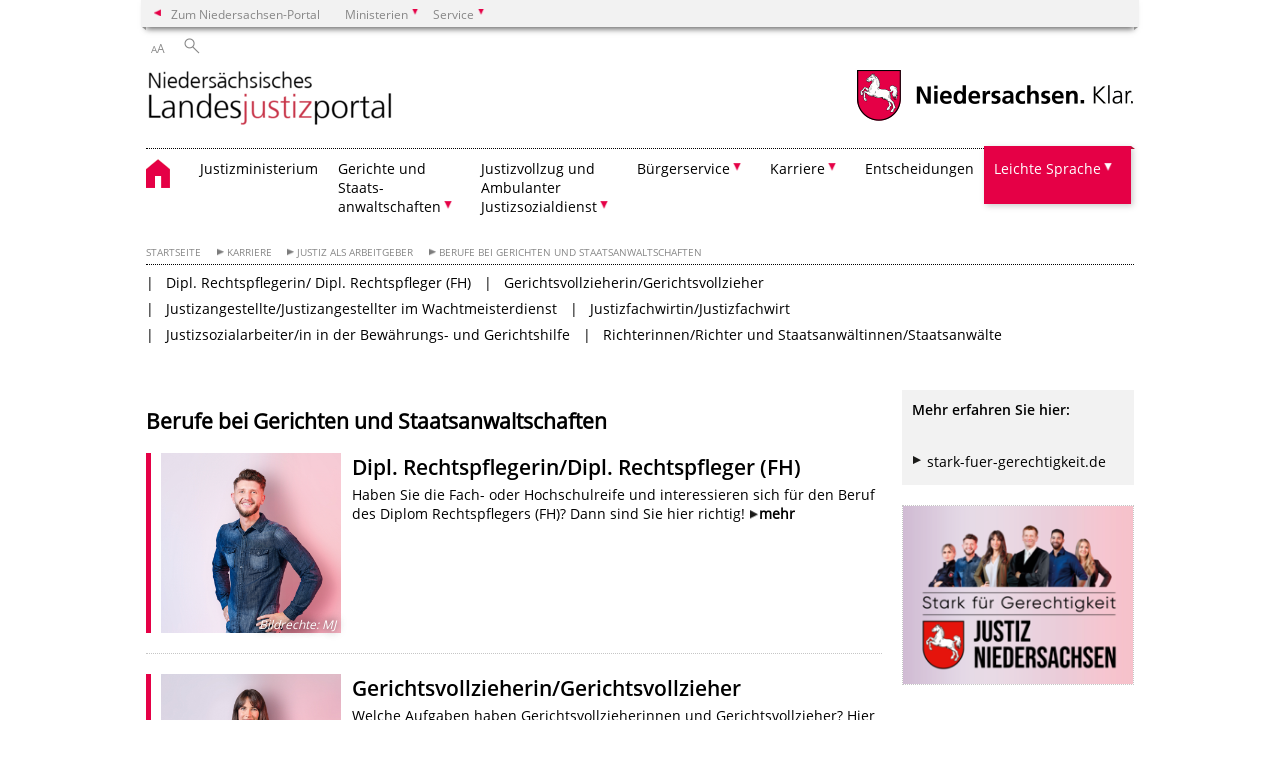

--- FILE ---
content_type: text/html; charset=UTF-8
request_url: https://justizportal.niedersachsen.de/startseite/p_karriere/justiz_als_arbeitgeber/berufe_bei_gerichten_und_staatsanwaltschaften
body_size: 96073
content:
        <!DOCTYPE html>
<html lang="de" prefix="og: http://ogp.me/ns#">
<head>
  <meta charset="utf-8">
  <meta name="viewport" content="width=device-width, initial-scale=.9">
  <meta http-equiv="X-UA-Compatible" content="IE=edge">
  <title>Berufe bei Gerichten und Staatsanwaltschaften | Nds. Landesjustizportal</title>
  <meta name="title" content="Berufe bei Gerichten und Staatsanwaltschaften | Nds. Landesjustizportal">
  <meta name="robots" content="index,follow">
  <meta name="generator" content="Enterprise Content Management by Powerslave: Liveserver">
  <meta name="language" content="de">
  <meta name="date" content="2026-01-29T09:15:18+01:00">
  <meta name="revisit-after" content="1 days">
  <link rel="canonical" href="https://justizportal.niedersachsen.de/startseite/karriere/justiz_als_arbeitgeber/berufe_bei_gerichten_und_staatsanwaltschaften/">
  <meta name="institution" content="50">
  <meta name="navigation" content="41445"><!-- include ccs based on color code -->
  <link rel="stylesheet" id="initcol" href="/assets/css/csscol0.css" type="text/css" media="all">
  <link rel="stylesheet" href="/assets/fonts/open-sans.css?v=1604497169" type="text/css">
  <link rel='stylesheet' href='/assets/js/fancybox/jquery.fancybox.css?v=1471354035' type='text/css'>
  <link rel='stylesheet' href='/assets/js/video-js-7.20.1/video-js.min.css?v=1657706794' type='text/css'>
  <link rel='stylesheet' id='initds2' href='/assets/css/ds2.css?v=1753091405' type='text/css' media='all'>
  <link rel="stylesheet" type="text/css" href="/assets/js/accessible-slick-1.0.1/slick/slick.min.css?v=1753091405">
  <link rel='stylesheet' id='fixes2' href='/assets/css/201612.css?v=1486543400' type='text/css' media='all'>
  <link rel='stylesheet' id='mobil' href='/assets/css/cssmobil.css?v=1613032835' type='text/css' media='screen and (max-width: 768px)'>
  <link rel='stylesheet' id='fixes' href='/assets/css/cssfixes.css?v=1684828951' type='text/css' media='all'>
  <link rel='stylesheet' id='faq' href='/assets/css/cssFaq.css?v=1688453644' type='text/css' media='all'>
  <style type="text/css">
  img.c1 {border:0}
  </style>
</head>
<body class="nojs desktop">
  <div class="wrapper">
    <div class="section headspec">
      <div class="headnav spec">
        <ul>
          <li class="">
            <div>
              <a href="https://www.niedersachsen.de" class="back2main" aria-label="zum Niedersachsen-Portal wechseln">Zum Niedersachsen-Portal</a>
            </div>
          </li>
          <li class="haschildren bcola0">
            <div>
              <span>Ministerien</span>
            </div>
            <ul class="l1">
              <li class="bcolb1"><a href="https://www.mp.niedersachsen.de" target="_blank" aria-label="zur Seite des Ministerpräsidenten wechseln (öffnet im neuen Fenster)">Ministerpräsident</a></li>
              <li class="bcolb1"><a href="https://www.stk.niedersachsen.de" target="_blank" aria-label="zur Staatskanzlei wechseln (öffnet im neuen Fenster)">Staatskanzlei</a></li>
              <li class="bcolb2"><a href="https://www.mi.niedersachsen.de" target="_blank" aria-label="zur Seite des Ministerium für Inneres und Sport wechseln (öffnet im neuen Fenster)">Ministerium für Inneres, Sport und Digitalisierung</a></li>
              <li class="bcolb3"><a href="https://www.mf.niedersachsen.de" target="_blank" aria-label="zur Seite des Finanzministerium wechseln (öffnet im neuen Fenster)">Finanzministerium</a></li>
              <li class="bcolb4"><a href="https://www.ms.niedersachsen.de" target="_blank" aria-label="zur Seite des Ministeriums für Soziales, Arbeit, Gesundheit und Gleichstellung wechseln (öffnet im neuen Fenster)">Ministerium für Soziales, Arbeit, Gesundheit und Gleichstellung</a></li>
              <li class="bcolb5"><a href="https://www.mwk.niedersachsen.de" target="_blank" aria-label="zur Seite des Ministerium für Wissenschaft und Kultur wechseln (öffnet im neuen Fenster)">Ministerium für Wissenschaft und Kultur</a></li>
              <li class="bcolb6"><a href="https://www.mk.niedersachsen.de" target="_blank" aria-label="zur Seite des Kultusministerium wechseln (öffnet im neuen Fenster)">Kultusministerium</a></li>
              <li class="bcolb7"><a href="https://www.mw.niedersachsen.de" target="_blank" aria-label="zur Seite des Ministerium für Wirtschaft, Verkehr, Bauen und Digitalisierung wechseln (öffnet im neuen Fenster)">Ministerium für Wirtschaft, Verkehr und Bauen</a></li>
              <li class="bcolb8"><a href="https://www.ml.niedersachsen.de" target="_blank" aria-label="zur Seite des Ministerium für Ernährung, Landwirtschaft und Verbraucherschutz wechseln (öffnet im neuen Fenster)">Ministerium für Ernährung, Landwirtschaft und Verbraucherschutz</a></li>
              <li class="bcolb9"><a href="https://www.mj.niedersachsen.de" target="_blank" aria-label="zur Seite des Justizministerium wechseln (öffnet im neuen Fenster)">Justizministerium</a></li>
              <li class="bcolb10"><a href="https://www.umwelt.niedersachsen.de" target="_blank" aria-label="zur Seite des Ministerium für Umwelt, Energie und Klimaschutz wechseln (öffnet im neuen Fenster)">Ministerium für Umwelt, Energie und Klimaschutz</a></li>
              <li class="bcolb0"><a href="https://www.mb.niedersachsen.de" target="_blank" aria-label="zur Seite des Ministerium für Bundes- und Europaangelegenheiten und Regionale Entwicklung wechseln (öffnet im neuen Fenster)">Ministerium für Bundes- und Europaangelegenheiten und Regionale Entwicklung</a></li>
            </ul>
          </li>
          <li class="haschildren bcola0">
            <div>
              <span>Service</span>
            </div>
            <ul class="l1">
              <li><a href="https://www.dienstleisterportal.niedersachsen.de" target="_blank" aria-label="zum Dienstleisterportal Niedersachsen wechseln (öffnet im neuen Fenster)">Dienstleisterportal Niedersachsen</a></li>
              <li><a href="https://www.service.niedersachsen.de" aria-label="zum Serviceportal Niedersachsen wechseln (öffnet im neuen Fenster)" target="_blank">Serviceportal Niedersachsen</a></li>
            </ul>
          </li>
        </ul>
      </div>
    </div>
    <div class="section headnav">
      <ul>
        <li class="haschildren bcola0 lngchng"></li>
        <li>
          <div>
            <span class="layoutchange1"><span>A</span>A</span>
          </div>
          <div class="suchbutton"></div>
        </li>
      </ul>
      <div class="search_form_wrapper">
        <form class="input group suche" action="/live/search.php" method="post">
          <input type="hidden" name="search" value="fulltext"> <input type="text" name="q" aria-label="Suche"> <button type="submit">Suchen</button>
        </form>
      </div>
    </div>
    <div class="section logorow">
      <a class="logoadd" href="https://justizportal.niedersachsen.de/startseite/" title="Link zur Startseite" aria-label="zurück zur Startseite"><img src="/assets/image/174702" border="0" alt="Logo des Niedersächsischen Landesjustizportals (zur Startseite)"></a> <a href="//www.niedersachsen.de" title="Link niedersachsen.de" class="home" aria-label="zum Niedersachsen-Portal wechseln"><img src="/assets/img/niedersachsen.png" width="222" height="55" class="ndslogo" alt="Niedersachsen Logo"></a> <span class="klar blink"><img src="/assets/img/klar.png" alt="Niedersachsen klar Logo"></span>
    </div>
    <div class="section menuerow group">
      <div class="mobinav">
        <a href="https://justizportal.niedersachsen.de/startseite/" class="home" aria-label="zur Startseite"></a>
        <div class="hamburg"></div>
        <div class="suchbuttonmobi"></div>
      </div>
      <div class="ds-menu2">
        <ul>
          <li class="home"><a href="https://justizportal.niedersachsen.de/startseite/" aria-label="zurück zur Startseite"></a></li>
          <li class=""><a href="http://www.mj.niedersachsen.de/startseite/" target="_blank">Justizministerium</a></li>
          <li class="haschildren">
            <div>
              <span tabindex="0" role="button">Gerichte und<br>
              Staats-<br>
              anwaltschaften</span>
            </div>
            <ul class="l1">
              <li><a href="https://justizportal.niedersachsen.de/startseite/gerichte_und_staatsanwaltschaften/" target="_self">Übersicht</a></li>
              <li class="haschildren">
                <div>
                  <span tabindex="0" role="button">Zivilgerichtsbarkeit</span>
                </div>
                <ul class="l2">
                  <li><a href="https://justizportal.niedersachsen.de/startseite/gerichte_und_staatsanwaltschaften/zivilgerichtsbarkeit/" target="_self">Übersicht</a></li>
                  <li class=""><a href="https://justizportal.niedersachsen.de/startseite/gerichte_und_staatsanwaltschaften/zivilgerichtsbarkeit/ziviljustiz_was_ist_das/ziviljustiz-was-ist-das-192532.html" target="_self">Ziviljustiz - was ist das?</a></li>
                  <li class=""><a href="https://justizportal.niedersachsen.de/startseite/gerichte_und_staatsanwaltschaften/zivilgerichtsbarkeit/zivilprozess/zivilprozess-158614.html" target="_self">Zivilprozess</a></li>
                  <li class=""><a href="https://justizportal.niedersachsen.de/startseite/gerichte_und_staatsanwaltschaften/zivilgerichtsbarkeit/einstweiliger_rechtsschutz/einstweiliger-rechtsschutz-158869.html" target="_self">Einstweiliger Rechtsschutz</a></li>
                  <li class=""><a href="https://justizportal.niedersachsen.de/startseite/gerichte_und_staatsanwaltschaften/zivilgerichtsbarkeit/mahnverfahren/das-gerichtliche-mahnverfahren-156423.html" target="_self">Mahnverfahren</a></li>
                  <li class="haschildren">
                    <div>
                      <span tabindex="0" role="button">Schlichtung</span>
                    </div>
                    <ul class="l2">
                      <li><a href="https://justizportal.niedersachsen.de/startseite/gerichte_und_staatsanwaltschaften/zivilgerichtsbarkeit/schlichtung/anerkannte-guetestellen-nach-794-abs-1-nr-1-zpo-zur-beilegung-zivilrechtlicher-streitigkeiten-132310.html" target="_self">Übersicht</a></li>
                      <li class=""><a href="https://justizportal.niedersachsen.de/startseite/gerichte_und_staatsanwaltschaften/zivilgerichtsbarkeit/schlichtung/schlichtungseinrichtungen/schlichtungseinrichtungen-10463.html" target="_self">Schlichtungseinrichtungen</a></li>
                    </ul>
                  </li>
                  <li class=""><a href="https://justizportal.niedersachsen.de/startseite/gerichte_und_staatsanwaltschaften/zivilgerichtsbarkeit/mediation_beim_guterichter/mediation-bei-der-guterichterin-bzw-beim-guterichter-155556.html" target="_self">Mediation bei der Güterichterin<br>
                  bzw. beim Güterichter</a></li>
                  <li class=""><a href="https://justizportal.niedersachsen.de/startseite/gerichte_und_staatsanwaltschaften/zivilgerichtsbarkeit/beratungs_und_prozesskostenhilfe/beratungshilfe-und-prozesskostenhilfe-in-der-zivilgerichtsbarkeit-159077.html" target="_self">Beratungs- und<br>
                  Prozesskostenhilfe</a></li>
                  <li class=""><a href="https://justizportal.niedersachsen.de/startseite/gerichte_und_staatsanwaltschaften/zivilgerichtsbarkeit/berufung_und_revision/berufung-und-revision-158623.html" target="_self">Berufung und Revision</a></li>
                  <li class=""><a href="https://justizportal.niedersachsen.de/startseite/gerichte_und_staatsanwaltschaften/zivilgerichtsbarkeit/zwangsvollstreckung/was-ist-zwangsvollstreckung-159178.html" target="_self">Zwangsvollstreckung</a></li>
                  <li class=""><a href="https://justizportal.niedersachsen.de/startseite/gerichte_und_staatsanwaltschaften/zivilgerichtsbarkeit/insolvenzgerichte/" target="_self">Insolvenzgerichte</a></li>
                  <li class=""><a href="https://justizportal.niedersachsen.de/startseite/gerichte_und_staatsanwaltschaften/zivilgerichtsbarkeit/familiengerichte/" target="_self">Familiengerichte</a></li>
                  <li class=""><a href="https://justizportal.niedersachsen.de/startseite/gerichte_und_staatsanwaltschaften/zivilgerichtsbarkeit/betreuungsgerichte/betreuungsgerichte-158888.html" target="_self">Betreuungsgerichte</a></li>
                  <li class=""><a href="https://justizportal.niedersachsen.de/startseite/gerichte_und_staatsanwaltschaften/zivilgerichtsbarkeit/erben_und_vererben/nachlassverfahren-157178.html" target="_self">Erben und Vererben</a></li>
                  <li class=""><a href="https://justizportal.niedersachsen.de/startseite/gerichte_und_staatsanwaltschaften/zivilgerichtsbarkeit/grundbuch_und_register/grundbuch-158699.html" target="_self">Grundbuch und Register</a></li>
                </ul>
              </li>
              <li class="haschildren">
                <div>
                  <span tabindex="0" role="button">Strafgerichtsbarkeit</span>
                </div>
                <ul class="l2">
                  <li><a href="https://justizportal.niedersachsen.de/startseite/gerichte_und_staatsanwaltschaften/strafgerichtsbarkeit/" target="_self">Übersicht</a></li>
                  <li class=""><a href="https://justizportal.niedersachsen.de/startseite/gerichte_und_staatsanwaltschaften/strafgerichtsbarkeit/strafgerichtsbarkeit_im_uberblick/strafgerichtsbarkeit-im-uberblick-156672.html" target="_self">Strafgerichtsbarkeit im Überblick</a></li>
                  <li class=""><a href="https://justizportal.niedersachsen.de/startseite/gerichte_und_staatsanwaltschaften/strafgerichtsbarkeit/sanktionensystem/sanktionensystem-156173.html" target="_self">Sanktionensystem</a></li>
                  <li class=""><a href="https://justizportal.niedersachsen.de/startseite/gerichte_und_staatsanwaltschaften/strafgerichtsbarkeit/strafprozess/strafprozess-158857.html" target="_self">Strafprozess</a></li>
                  <li class=""><a href="https://justizportal.niedersachsen.de/startseite/gerichte_und_staatsanwaltschaften/strafgerichtsbarkeit/jugendstrafverfahren/jugendstrafrecht-155839.html" target="_self">Jugendstrafverfahren</a></li>
                  <li class=""><a href="https://justizportal.niedersachsen.de/startseite/gerichte_und_staatsanwaltschaften/strafgerichtsbarkeit/schoffinnen_und_schoffen/schoffinnen-und-schoffen-155621.html" target="_self">Schöffinnen und Schöffen</a></li>
                  <li class=""><a href="https://justizportal.niedersachsen.de/startseite/justizvollzug_und_ambulanter_justizsozialdienst/ambulanter_justizsozialdienst/" target="_self">Ambulanter Justizsozialdienst</a></li>
                </ul>
              </li>
              <li class="haschildren">
                <div>
                  <span tabindex="0" role="button">Staatsanwaltschaften</span>
                </div>
                <ul class="l2">
                  <li><a href="https://justizportal.niedersachsen.de/startseite/gerichte_und_staatsanwaltschaften/staatsanwaltschaften/" target="_self">Übersicht</a></li>
                  <li class=""><a href="https://justizportal.niedersachsen.de/startseite/gerichte_und_staatsanwaltschaften/staatsanwaltschaften/stellung_und_aufgaben_der_staatsanwaltschaften/" target="_self">Stellung und Aufgaben<br>
                  der Staatsanwaltschaften</a></li>
                  <li class=""><a href="https://justizportal.niedersachsen.de/startseite/gerichte_und_staatsanwaltschaften/staatsanwaltschaften/beteiligte_des_ermittlungsverfahrens/die-beteiligten-des-ermittlungsverfahrens-155651.html" target="_self">Beteiligte des Ermittlungsverfahrens</a></li>
                  <li class=""><a href="https://justizportal.niedersachsen.de/startseite/gerichte_und_staatsanwaltschaften/staatsanwaltschaften/ablauf_des_ermittlungsverfahrens/die-einleitung-und-der-ablauf-des-ermittlungsverfahrens-155739.html" target="_self">Ablauf des Ermittlungsverfahrens</a></li>
                  <li class=""><a href="https://justizportal.niedersachsen.de/startseite/gerichte_und_staatsanwaltschaften/staatsanwaltschaften/aufgaben_der_staatsanwaltschaften_in_der_strafvollstreckung/aufgaben-der-staatsanwaltschaften-in-der-strafvollstreckung-159147.html" target="_self">Aufgaben der Staatsanwaltschaften<br>
                  in der Strafvollstreckung</a></li>
                </ul>
              </li>
              <li class="haschildren">
                <div>
                  <span tabindex="0" role="button">Arbeitsgerichtsbarkeit</span>
                </div>
                <ul class="l2">
                  <li><a href="https://justizportal.niedersachsen.de/startseite/gerichte_und_staatsanwaltschaften/arbeitsgerichtsbarkeit/" target="_self">Übersicht</a></li>
                  <li class=""><a href="https://justizportal.niedersachsen.de/startseite/gerichte_und_staatsanwaltschaften/arbeitsgerichtsbarkeit/arbeitsgerichtsbarkeit_im_uberblick/" target="_self">Arbeitsgerichtsbarkeit im Überblick</a></li>
                  <li class=""><a href="https://justizportal.niedersachsen.de/startseite/gerichte_und_staatsanwaltschaften/arbeitsgerichtsbarkeit/arbeitsgerichtsprozess/" target="_self">Arbeitsgerichtsprozess</a></li>
                  <li class=""><a href="https://justizportal.niedersachsen.de/startseite/gerichte_und_staatsanwaltschaften/arbeitsgerichtsbarkeit/berufungsverfahren/" target="_self">Berufungsverfahren</a></li>
                  <li class=""><a href="https://justizportal.niedersachsen.de/startseite/gerichte_und_staatsanwaltschaften/arbeitsgerichtsbarkeit/beschwerdeverfahren/" target="_self">Beschwerdeverfahren</a></li>
                  <li class=""><a href="https://justizportal.niedersachsen.de/startseite/gerichte_und_staatsanwaltschaften/arbeitsgerichtsbarkeit/streitwertfestsetzung/" target="_self">Streitwertfestsetzung</a></li>
                  <li class=""><a href="https://justizportal.niedersachsen.de/startseite/gerichte_und_staatsanwaltschaften/arbeitsgerichtsbarkeit/mediation_bei_der_guterichterin_bzw_beim_guterichter/" target="_self">Mediation bei der Güterichterin bzw. beim Güterichter</a></li>
                  <li class=""><a href="https://justizportal.niedersachsen.de/startseite/gerichte_und_staatsanwaltschaften/arbeitsgerichtsbarkeit/prozesskostenhilfe/prozesskostenhilfe-168014.html" target="_self">Prozesskostenhilfe</a></li>
                  <li class=""><a href="https://justizportal.niedersachsen.de/startseite/gerichte_und_staatsanwaltschaften/arbeitsgerichtsbarkeit/rechtsantragstelle/" target="_self">Rechtsantragstelle</a></li>
                  <li class=""><a href="https://justizportal.niedersachsen.de/startseite/gerichte_und_staatsanwaltschaften/arbeitsgerichtsbarkeit/ehrenamtliche_richterinnen_und_richter/" target="_self">Ehrenamtliche Richterinnen und Richter</a></li>
                  <li class=""><a href="https://justizportal.niedersachsen.de/startseite/gerichte_und_staatsanwaltschaften/arbeitsgerichtsbarkeit/betriebliche_einigungsstelle/" target="_self">Betriebliche Einigungsstelle</a></li>
                  <li class=""><a href="https://justizportal.niedersachsen.de/startseite/gerichte_und_staatsanwaltschaften/arbeitsgerichtsbarkeit/elektronischer_rechtsverkehr/" target="_self">Elektronischer Rechtsverkehr</a></li>
                </ul>
              </li>
              <li class="haschildren">
                <div>
                  <span tabindex="0" role="button">Verwaltungsgerichtsbarkeit</span>
                </div>
                <ul class="l2">
                  <li><a href="https://justizportal.niedersachsen.de/startseite/gerichte_und_staatsanwaltschaften/verwaltungsgerichtsbarkeit/" target="_self">Übersicht</a></li>
                  <li class=""><a href="https://justizportal.niedersachsen.de/startseite/gerichte_und_staatsanwaltschaften/verwaltungsgerichtsbarkeit/verwaltungsgerichtsbarkeit_im_uberblick/" target="_self">Verwaltungsgerichtsbarkeit im Überblick</a></li>
                  <li class=""><a href="https://justizportal.niedersachsen.de/startseite/gerichte_und_staatsanwaltschaften/verwaltungsgerichtsbarkeit/verwaltungsgerichtsprozess/" target="_self">Verwaltungsgerichtsprozess</a></li>
                  <li class=""><a href="https://justizportal.niedersachsen.de/startseite/gerichte_und_staatsanwaltschaften/verwaltungsgerichtsbarkeit/einstweilige_anordnung/" target="_self">Einstweilige Anordnung</a></li>
                  <li class=""><a href="https://justizportal.niedersachsen.de/startseite/gerichte_und_staatsanwaltschaften/verwaltungsgerichtsbarkeit/aussetzung_der_vollziehung/" target="_self">Aussetzung der Vollziehung</a></li>
                  <li class=""><a href="https://justizportal.niedersachsen.de/startseite/gerichte_und_staatsanwaltschaften/verwaltungsgerichtsbarkeit/mediation_beim_guterichter/" target="_self">Mediation bei der Güterichterin<br>
                  bzw. beim Güterichter</a></li>
                  <li class=""><a href="https://justizportal.niedersachsen.de/startseite/gerichte_und_staatsanwaltschaften/verwaltungsgerichtsbarkeit/prozesskostenhilfe/" target="_self">Prozesskostenhilfe</a></li>
                  <li class=""><a href="https://justizportal.niedersachsen.de/startseite/gerichte_und_staatsanwaltschaften/verwaltungsgerichtsbarkeit/verfahrenskosten/" target="_self">Verfahrenskosten</a></li>
                  <li class=""><a href="https://justizportal.niedersachsen.de/startseite/gerichte_und_staatsanwaltschaften/verwaltungsgerichtsbarkeit/ehrenamtliche_richterinnen_und_richter/" target="_self">Ehrenamtliche Richterinnen<br>
                  und Richter</a></li>
                </ul>
              </li>
              <li class="haschildren">
                <div>
                  <span tabindex="0" role="button">Sozialgerichtsbarkeit</span>
                </div>
                <ul class="l2">
                  <li><a href="https://justizportal.niedersachsen.de/startseite/gerichte_und_staatsanwaltschaften/sozialgerichtsbarkeit/" target="_self">Übersicht</a></li>
                  <li class=""><a href="https://justizportal.niedersachsen.de/startseite/gerichte_und_staatsanwaltschaften/sozialgerichtsbarkeit/landessozialgericht_celle/" target="_self">Landessozialgericht Celle</a></li>
                  <li class=""><a href="https://justizportal.niedersachsen.de/startseite/gerichte_und_staatsanwaltschaften/sozialgerichtsbarkeit/sozialgerichtsprozess/" target="_self">Sozialgerichtsprozess</a></li>
                  <li class=""><a href="https://justizportal.niedersachsen.de/startseite/gerichte_und_staatsanwaltschaften/sozialgerichtsbarkeit/einstweilige_anordnung/" target="_self">Einstweilige Anordnung</a></li>
                  <li class=""><a href="https://justizportal.niedersachsen.de/startseite/gerichte_und_staatsanwaltschaften/sozialgerichtsbarkeit/mediation_bei_der_guterichterin_bzw_beim_guterichter/" target="_self">Mediation bei der Güterichterin bzw. beim Güterichter</a></li>
                  <li class=""><a href="https://justizportal.niedersachsen.de/startseite/gerichte_und_staatsanwaltschaften/sozialgerichtsbarkeit/prozesskostenhilfe/" target="_self">Prozesskostenhilfe</a></li>
                  <li class=""><a href="https://justizportal.niedersachsen.de/startseite/gerichte_und_staatsanwaltschaften/sozialgerichtsbarkeit/verfahrenskosten/" target="_self">Verfahrenskosten</a></li>
                  <li class=""><a href="https://justizportal.niedersachsen.de/startseite/gerichte_und_staatsanwaltschaften/sozialgerichtsbarkeit/ehrenamtliche_richterinnen_und_richter/" target="_self">Ehrenamtliche Richterinnen und Richter</a></li>
                </ul>
              </li>
              <li class="haschildren">
                <div>
                  <span tabindex="0" role="button">Finanzgerichtsbarkeit</span>
                </div>
                <ul class="l2">
                  <li><a href="https://justizportal.niedersachsen.de/startseite/gerichte_und_staatsanwaltschaften/finanzgerichtsbarkeit/" target="_self">Übersicht</a></li>
                  <li class=""><a href="https://justizportal.niedersachsen.de/startseite/gerichte_und_staatsanwaltschaften/finanzgerichtsbarkeit/finanzgerichtsbarkeit_im_uberblick/" target="_self">Finanzgerichtsbarkeit im Überblick</a></li>
                  <li class=""><a href="https://justizportal.niedersachsen.de/startseite/gerichte_und_staatsanwaltschaften/finanzgerichtsbarkeit/finanzgerichtsprozess/" target="_self">Finanzgerichtsprozess</a></li>
                  <li class=""><a href="https://justizportal.niedersachsen.de/startseite/gerichte_und_staatsanwaltschaften/finanzgerichtsbarkeit/einstweilige_anordnung/" target="_self">Einstweilige Anordnung</a></li>
                  <li class=""><a href="https://justizportal.niedersachsen.de/startseite/gerichte_und_staatsanwaltschaften/finanzgerichtsbarkeit/aussetzung_der_vollziehung/" target="_self">Aussetzung der Vollziehung</a></li>
                  <li class=""><a href="https://justizportal.niedersachsen.de/startseite/gerichte_und_staatsanwaltschaften/finanzgerichtsbarkeit/mediation_beim_guterichter/" target="_self">Mediation bei der Güterichterin<br>
                  bzw. beim Güterichter</a></li>
                  <li class=""><a href="https://justizportal.niedersachsen.de/startseite/gerichte_und_staatsanwaltschaften/finanzgerichtsbarkeit/prozesskostenhilfe/" target="_self">Prozesskostenhilfe</a></li>
                </ul>
              </li>
              <li class=""><a href="https://justizportal.niedersachsen.de/startseite/gerichte_und_staatsanwaltschaften/aufgaben_der_amtsgerichte/aufgaben-der-amtsgerichte-200685.html" target="_self">Aufgaben der Amtsgerichte</a></li>
              <li class=""><a href="https://justiznavigator.lgln.niedersachsen.de/" target="_blank">Welches Gericht ist örtlich zuständig?</a></li>
            </ul>
          </li>
          <li class="haschildren">
            <div>
              <span tabindex="0" role="button">Justizvollzug und<br>
              Ambulanter<br>
              Justizsozialdienst</span>
            </div>
            <ul class="l1">
              <li><a href="https://justizportal.niedersachsen.de/startseite/justizvollzug_und_ambulanter_justizsozialdienst/" target="_self">Übersicht</a></li>
              <li class="haschildren">
                <div>
                  <span tabindex="0" role="button">Justizvollzug</span>
                </div>
                <ul class="l2">
                  <li><a href="https://justizportal.niedersachsen.de/startseite/justizvollzug_und_ambulanter_justizsozialdienst/justizvollzug/" target="_self">Übersicht</a></li>
                  <li class=""><a href="https://justizportal.niedersachsen.de/startseite/justizvollzug_und_ambulanter_justizsozialdienst/justizvollzug/justizvollzug_im_uberblick/justizvollzug-im-uberblick-155604.html" target="_self">Justizvollzug im Überblick</a></li>
                  <li class=""><a href="https://justizportal.niedersachsen.de/startseite/justizvollzug_und_ambulanter_justizsozialdienst/justizvollzug/vollstreckungsplan/vollstreckungsplan-155605.html" target="_self">Vollstreckungsplan</a></li>
                  <li class=""><a href="https://justizportal.niedersachsen.de/startseite/justizvollzug_und_ambulanter_justizsozialdienst/justizvollzug/vollzugsgestaltung/vollzugsgestaltung-155610.html" target="_self">Vollzugsgestaltung</a></li>
                  <li class=""><a href="https://justizportal.niedersachsen.de/startseite/justizvollzug_und_ambulanter_justizsozialdienst/justizvollzug/beschaftigung_und_bildung_der_gefangenen/beschaftigung-und-bildung-der-gefangenen-155611.html" target="_self">Beschäftigung und Bildung<br>
                  der Gefangenen</a></li>
                  <li class=""><a href="https://justizportal.niedersachsen.de/startseite/justizvollzug_und_ambulanter_justizsozialdienst/justizvollzug/ehrenamtliche_arbeit/ehrenamtliche-arbeit-155613.html" target="_self">Ehrenamtliche Arbeit</a></li>
                  <li class=""><a href="https://justizportal.niedersachsen.de/startseite/justizvollzug_und_ambulanter_justizsozialdienst/justizvollzug/aus_und_fortbildung_der_bediensteten/aus-und-fortbildung-der-bediensteten-155615.html" target="_self">Aus- und Fortbildung<br>
                  der Bediensteten</a></li>
                  <li class=""><a href="https://justizportal.niedersachsen.de/startseite/justizvollzug_und_ambulanter_justizsozialdienst/justizvollzug/sicherungsverwahrung/vollzug-der-sicherungsverwahrung-189169.html" target="_self">Vollzug der Sicherungsverwahrung</a></li>
                </ul>
              </li>
              <li class="haschildren">
                <div>
                  <span tabindex="0" role="button">Ambulanter Justizsozialdienst</span>
                </div>
                <ul class="l2">
                  <li><a href="https://justizportal.niedersachsen.de/startseite/justizvollzug_und_ambulanter_justizsozialdienst/ambulanter_justizsozialdienst/" target="_self">Übersicht</a></li>
                  <li class=""><a href="https://justizportal.niedersachsen.de/startseite/justizvollzug_und_ambulanter_justizsozialdienst/ambulanter_justizsozialdienst/ambulanter_justizsozialdienst_im_uberblick/ambulanter-justizsozialdienst-niedersachsen-158891.html" target="_self">Ambulanter Justizsozialdienst im Überblick</a></li>
                  <li class=""><a href="https://justizportal.niedersachsen.de/startseite/justizvollzug_und_ambulanter_justizsozialdienst/ambulanter_justizsozialdienst/forderung_freier_trager_der_straffalligenhilfe/forderung-freier-trager-der-straffalligenhilfe-156041.html" target="_self">Förderung freier Träger<br>
                  der Straffälligenhilfe</a></li>
                </ul>
              </li>
              <li class=""><a href="https://justizportal.niedersachsen.de/startseite/justizvollzug_und_ambulanter_justizsozialdienst/tater_opfer_ausgleich/tater-opfer-ausgleich-173100.html" target="_self">Täter-Opfer-Ausgleich</a></li>
            </ul>
          </li>
          <li class="haschildren">
            <div>
              <span tabindex="0" role="button">Bürgerservice</span>
            </div>
            <ul class="l1">
              <li><a href="https://justizportal.niedersachsen.de/startseite/buergerservice" target="_self">Übersicht</a></li>
              <li class=""><a href="https://justizportal.niedersachsen.de/Infoservice/infoservice-niedersachsische-justiz-200719.html" target="_self">INFOService­Niedersächsische Justiz</a></li>
              <li class="haschildren">
                <div>
                  <span tabindex="0" role="button">Justiz im Land</span>
                </div>
                <ul class="l2">
                  <li><a href="https://justizportal.niedersachsen.de/startseite/buergerservice/justiz_im_land/" target="_self">Übersicht</a></li>
                  <li class=""><a href="https://justiznavigator.lgln.niedersachsen.de/" target="_self">Niedersächsischer Justiznavigator</a></li>
                  <li class=""><a href="https://justizportal.niedersachsen.de/startseite/buergerservice/justiz_im_land/oberlandesgerichte/uebersicht-der-oberlandesgerichte-in-niedersachsen-155460.html" target="_self">Oberlandesgerichte</a></li>
                  <li class=""><a href="https://justizportal.niedersachsen.de/startseite/buergerservice/justiz_im_land/landgerichte/uebersichtskarte-der-landgerichte-161249.html" target="_self">Landgerichte</a></li>
                  <li class=""><a href="https://justizportal.niedersachsen.de/startseite/buergerservice/justiz_im_land/amtsgerichte/uebersichtskarte-der-amtsgerichte-161250.html" target="_self">Amtsgerichte</a></li>
                  <li class=""><a href="https://justizportal.niedersachsen.de/startseite/buergerservice/justiz_im_land/arbeitsgerichtsbarkeit/uebersichtskarte-der-arbeitsgerichte-und-des-landesarbeitsgerichtes-155476.html" target="_self">Arbeitsgerichtsbarkeit</a></li>
                  <li class=""><a href="https://justizportal.niedersachsen.de/startseite/buergerservice/justiz_im_land/finanzgerichtsbarkeit/uebersichtskarte-mit-dem-niedersaechsischen-finanzgericht-155477.html" target="_self">Finanzgerichtsbarkeit</a></li>
                  <li class=""><a href="https://justizportal.niedersachsen.de/startseite/buergerservice/justiz_im_land/sozialgerichtsbarkeit/ubersichtskarte-der-sozialgerichte-und-des-landessozialgerichts-155478.html" target="_self">Sozialgerichtsbarkeit</a></li>
                  <li class=""><a href="https://justizportal.niedersachsen.de/startseite/buergerservice/justiz_im_land/verwaltungsgerichtsbarkeit/ubersichtskarte-der-verwaltungsgerichte-und-des-oberverwaltungsgerichts-155483.html" target="_self">Verwaltungsgerichtsbarkeit</a></li>
                  <li class=""><a href="https://justizportal.niedersachsen.de/startseite/buergerservice/justiz_im_land/staatsanwaltschaften/ubersichtskarte-der-staatsanwaltschaften-und-generalstaatsanwaltschaften-155485.html" target="_self">Staatsanwaltschaften</a></li>
                </ul>
              </li>
              <li class="haschildren">
                <div>
                  <span tabindex="0" role="button">Anschriften</span>
                </div>
                <ul class="l2">
                  <li><a href="https://justizportal.niedersachsen.de/startseite/buergerservice/anschriften/" target="_self">Übersicht</a></li>
                  <li class=""><a href="https://www.justizadressen.nrw.de/de/justiz/suche" target="_blank">Adressdatenbank</a></li>
                  <li class=""><a href="https://www.gerichts-dolmetscher.de/" target="_blank">Dolmetscher/-innen und<br>
                  Übersetzer/-innen</a></li>
                </ul>
              </li>
              <li class=""><a href="https://justizportal.niedersachsen.de/startseite/buergerservice/broschuren/" target="_self">Broschüren</a></li>
              <li class="haschildren">
                <div>
                  <span tabindex="0" role="button">Lebenslagen</span>
                </div>
                <ul class="l2">
                  <li><a href="https://justizportal.niedersachsen.de/startseite/buergerservice/lebenslagen/" target="_self">Übersicht</a></li>
                  <li class=""><a href="https://justizportal.niedersachsen.de/startseite/gerichte_und_staatsanwaltschaften/zivilgerichtsbarkeit/familiengerichte/" target="_self">Familie und Partnerschaft</a></li>
                  <li class=""><a href="https://justizportal.niedersachsen.de/startseite/gerichte_und_staatsanwaltschaften/zivilgerichtsbarkeit/betreuungsgerichte/" target="_self">Betreuung</a></li>
                  <li class=""><a href="https://justizportal.niedersachsen.de/startseite/gerichte_und_staatsanwaltschaften/arbeitsgerichtsbarkeit/" target="_self">Arbeit und Finanzen</a></li>
                  <li class=""><a href="https://justizportal.niedersachsen.de/startseite/gerichte_und_staatsanwaltschaften/zivilgerichtsbarkeit/erben_und_vererben/" target="_self">Erben und vererben</a></li>
                  <li class=""><a href="https://justizportal.niedersachsen.de/startseite/buergerservice/lebenslagen/haus_und_wohnung/" target="_self">Haus und Wohnung</a></li>
                  <li class=""><a href="https://justizportal.niedersachsen.de/startseite/buergerservice/lebenslagen/verfahren_und_prozess/verfahren-und-prozess-161567.html" target="_self">Verfahren und Prozess</a></li>
                  <li class=""><a href="https://justizportal.niedersachsen.de/startseite/buergerservice/lebenslagen/kosten_im_gerichtsprozess/elektronische-kostenmarke-189906.html" target="_self">Kosten im Gerichtsprozess</a></li>
                </ul>
              </li>
              <li class="haschildren">
                <div>
                  <span tabindex="0" role="button">Amtliche Formulare, Ausfüllhilfen und Hinweisblätter</span>
                </div>
                <ul class="l2">
                  <li><a href="https://justizportal.niedersachsen.de/startseite/buergerservice/amtliche_formulare_ausfullhilfen_und_hinweisblatter/" target="_self">Übersicht</a></li>
                  <li class=""><a href="https://justizportal.niedersachsen.de/startseite/buergerservice/amtliche_formulare_ausfullhilfen_und_hinweisblatter/arbeitsrecht/arbeitsrecht-169756.html" target="_self">Arbeitsrecht</a></li>
                  <li class=""><a href="https://justizportal.niedersachsen.de/startseite/buergerservice/amtliche_formulare_ausfullhilfen_und_hinweisblatter/beratungshilfe/beratungshilfe-56739.html" target="_self">Beratungshilfe</a></li>
                  <li class=""><a href="https://justizportal.niedersachsen.de/startseite/buergerservice/amtliche_formulare_ausfullhilfen_und_hinweisblatter/betreuungsrecht/amtliche-vordrucke-betreuungsrecht-56735.html" target="_self">Betreuungsrecht</a></li>
                  <li class=""><a href="https://justizportal.niedersachsen.de/startseite/buergerservice/amtliche_formulare_ausfullhilfen_und_hinweisblatter/familienrecht/familienrecht-162044.html" target="_self">Familienrecht</a></li>
                  <li class=""><a href="https://justizportal.niedersachsen.de/startseite/buergerservice/amtliche_formulare_ausfullhilfen_und_hinweisblatter/grundbuchrecht/amtliche-vordrucke-grundbuchrecht-56729.html" target="_self">Grundbuchrecht</a></li>
                  <li class=""><a href="https://justizportal.niedersachsen.de/startseite/buergerservice/amtliche_formulare_ausfullhilfen_und_hinweisblatter/insolvenzrecht/insolvenzrecht-126262.html" target="_self">Insolvenzrecht</a></li>
                  <li class=""><a href="https://justizportal.niedersachsen.de/startseite/buergerservice/amtliche_formulare_ausfullhilfen_und_hinweisblatter/mahnverfahren/mahnverfahren-160618.html" target="_self">Mahnverfahren</a></li>
                  <li class=""><a href="https://justizportal.niedersachsen.de/startseite/buergerservice/amtliche_formulare_ausfullhilfen_und_hinweisblatter/nachlassrecht/amtliche-vordrucke-nachlassrecht-56730.html" target="_self">Nachlassrecht</a></li>
                  <li class=""><a href="https://justizportal.niedersachsen.de/startseite/buergerservice/amtliche_formulare_ausfullhilfen_und_hinweisblatter/prozess_und_verfahrenskostenhilfe/prozess-und-verfahrenskostenhilfe-160572.html" target="_self">Prozess- und Verfahrenskostenhilfe</a></li>
                  <li class=""><a href="https://justizportal.niedersachsen.de/startseite/buergerservice/amtliche_formulare_ausfullhilfen_und_hinweisblatter/strafrecht/strafrecht-160606.html" target="_self">Strafrecht</a></li>
                  <li class=""><a href="https://justizportal.niedersachsen.de/startseite/buergerservice/amtliche_formulare_ausfullhilfen_und_hinweisblatter/zwangsvollstreckungsrecht/zwangsvollstreckungsrecht-160614.html" target="_self">Zwangsvollstreckungsrecht</a></li>
                  <li class=""><a href="https://justizportal.niedersachsen.de/startseite/buergerservice/amtliche_formulare_ausfullhilfen_und_hinweisblatter/sonstige_themen/sonstige-themen-160616.html" target="_self">Sonstige Themen</a></li>
                </ul>
              </li>
              <li class=""><a href="https://justizportal.niedersachsen.de/startseite/burgerservice/elektronischer_rechtsverkehr/elektronischer-rechtsverkehr-202993.html" target="_self">Elektronischer Rechtsverkehr</a></li>
              <li class=""><a href="https://justizportal.niedersachsen.de/startseite/burgerservice/teilnahme_an_videokonferenzen/" target="_self">Teilnahme an Videokonferenzen</a></li>
              <li class=""><a href="https://oberlandesgericht-oldenburg.niedersachsen.de/startseite/service/landesbetreuungsstelle/" target="_blank">Landesbetreuungsstelle</a></li>
              <li class="haschildren">
                <div>
                  <span tabindex="0" role="button">Opferschutz</span>
                </div>
                <ul class="l2">
                  <li><a href="https://justizportal.niedersachsen.de/startseite/buergerservice/opferschutz/" target="_self">Übersicht</a></li>
                  <li class=""><a href="https://www.mj.niedersachsen.de/startseite/ministerium/niedersachsischer_landesbeauftragter_fur_opferschutz/niedersachsischer-landesbeauftragter-fur-opferschutz-183861.html" target="_blank">Landesbeauftragter für Opferschutz</a></li>
                  <li class=""><a href="https://justizportal.niedersachsen.de/Prozessbegleitung/psychosoziale-prozessbegleitung-in-niedersachsen-160951.html" target="_self">Psychosoziale Prozessbegleitung</a></li>
                  <li class=""><a href="https://justizportal.niedersachsen.de/Gewaltschutzverfahren/psychosoziale-prozessbegleitung-in-gewaltschutzverfahren-245203.html" target="_self">Psychosoziale Prozessbegleitung in Gewaltschutzverfahren</a></li>
                  <li class=""><a href="https://justizportal.niedersachsen.de/startseite/buergerservice/opferschutz/stiftung_opferhilfe/stiftung-opferhilfe-niedersachsen-161309.html" target="_self">Stiftung Opferhilfe</a></li>
                  <li class=""><a href="http://www.opferschutz-niedersachsen.de" target="_blank">Fachstelle Opferschutz</a></li>
                  <li class=""><a href="http://www.betroffenenberatung.de" target="_blank">Beratung für Betroffene rechter,<br>
                  rassistischer und antisemitischer Gewalt<br>
                  in Niedersachsen</a></li>
                </ul>
              </li>
              <li class=""><a href="https://justizportal.niedersachsen.de/startseite/buergerservice/pravention_lpr/der-landespraventionsrat-niedersachsen-195701.html" target="_self">Prävention / LPR</a></li>
              <li class=""><a href="https://www.mj.niedersachsen.de/startseite/ministerium/niedersachsischer_landesbeauftragter_gegen_antisemitismus_und_fur_den_schutz_judischen_lebens/" target="_self">Niedersächsischer Landesbeauftragter<br>
              gegen Antisemitismus und für den Schutz<br>
              jüdischen Lebens</a></li>
              <li class=""><a href="https://justizportal.niedersachsen.de/startseite/buergerservice/aboservice_fur_presseinformationen/" target="_self">Aboservice für Presseinformationen</a></li>
              <li class=""><a href="https://justizportal.niedersachsen.de/startseite/buergerservice/linksammlung/linksammlung-159104.html" target="_self">Linksammlung</a></li>
              <li class=""><a href="https://justizportal.niedersachsen.de/startseite/buergerservice/barrierefreiheit/barrierefreiheit-162111.html" target="_self">Barrierefreiheit</a></li>
              <li class=""><a href="https://justizportal.niedersachsen.de/startseite/buergerservice/impressum/impressum-192265.html" target="_self">Impressum</a></li>
              <li class=""><a href="https://justizportal.niedersachsen.de/startseite/buergerservice/kontakt/kontakt-56758.html" target="_self">Kontakt</a></li>
              <li class=""><a href="https://justizportal.niedersachsen.de/startseite/buergerservice/sitemap/" target="_self">Sitemap</a></li>
            </ul>
          </li>
          <li class="haschildren">
            <div>
              <span tabindex="0" role="button">Karriere</span>
            </div>
            <ul class="l1">
              <li><a href="https://justizportal.niedersachsen.de/startseite/karriere/" target="_self">Übersicht</a></li>
              <li class="haschildren">
                <div>
                  <span tabindex="0" role="button">Justiz als Arbeitgeber</span>
                </div>
                <ul class="l2">
                  <li><a href="https://justizportal.niedersachsen.de/startseite/karriere/justiz_als_arbeitgeber/" target="_self">Übersicht</a></li>
                  <li class="haschildren">
                    <div>
                      <span tabindex="0" role="button">Berufe bei Gerichten und<br>
                      Staatsanwaltschaften</span>
                    </div>
                    <ul class="l2">
                      <li><a href="https://justizportal.niedersachsen.de/startseite/karriere/justiz_als_arbeitgeber/berufe_bei_gerichten_und_staatsanwaltschaften/" target="_self">Übersicht</a></li>
                      <li class=""><a href="https://justizportal.niedersachsen.de/startseite/karriere/justiz_als_arbeitgeber/berufe_bei_gerichten_und_staatsanwaltschaften/dipl_rechtspflegerin_dipl_rechtspfleger_fh/dipl-rechtspflegerin-dipl-rechtspfleger-fh-158748.html" target="_self">Dipl. Rechtspflegerin/<br>
                      Dipl. Rechtspfleger (FH)</a></li>
                      <li class=""><a href="https://justizportal.niedersachsen.de/startseite/karriere/justiz_als_arbeitgeber/berufe_bei_gerichten_und_staatsanwaltschaften/gerichtsvollzieherin_gerichtsvollzieher/gerichtsvollzieherin-gerichtsvollzieher-158758.html" target="_self">Gerichtsvollzieherin/Gerichtsvollzieher</a></li>
                      <li class=""><a href="https://justizportal.niedersachsen.de/startseite/karriere/justiz_als_arbeitgeber/berufe_bei_gerichten_und_staatsanwaltschaften/justizangestellte_justizangestellter_im_wachtmeisterdienst/justizangestellte-justizangestellter-im-wachtmeisterdienst-justizwachtmeisterin-justizwachtmeister-158776.html" target="_self">Justizangestellte/Justizangestellter im Wachtmeisterdienst</a></li>
                      <li class=""><a href="https://justizportal.niedersachsen.de/startseite/karriere/justiz_als_arbeitgeber/berufe_bei_gerichten_und_staatsanwaltschaften/justizfachwirtin_justizfachwirt/justizfachwirtin-justizfachwirt-158760.html" target="_self">Justizfachwirtin/Justizfachwirt</a></li>
                      <li class=""><a href="https://justizportal.niedersachsen.de/startseite/karriere/justiz_als_arbeitgeber/berufe_bei_gerichten_und_staatsanwaltschaften/justizsozialarbeiter_in_in_der_bewahrungs_und_gerichtshilfe/justizsozialarbeiterin-in-der-bewaehrungs-und-gerichtshilfe-158774.html" target="_self">Justizsozialarbeiter/in in der Bewährungs- und Gerichtshilfe</a></li>
                      <li class=""><a href="https://justizportal.niedersachsen.de/startseite/karriere/justiz_als_arbeitgeber/berufe_bei_gerichten_und_staatsanwaltschaften/richterinnen_richter_und_staatsanwaltinnen_staatsanwalte/richterinnen-richter-und-staatsanwaltinnen-staatsanwalte-158775.html" target="_self">Richterinnen/Richter und Staatsanwältinnen/Staatsanwälte</a></li>
                    </ul>
                  </li>
                  <li class=""><a href="https://justizportal.niedersachsen.de/startseite/karriere/justiz_als_arbeitgeber/berufe_im_justizvollzug/berufe-im-justizvollzug-157842.html" target="_self">Berufe im Justizvollzug</a></li>
                  <li class="haschildren">
                    <div>
                      <span tabindex="0" role="button">Berufe beim Ambulanten<br>
                      Justizsozialdienst Niedersachsen</span>
                    </div>
                    <ul class="l2">
                      <li><a href="https://justizportal.niedersachsen.de/startseite/karriere/justiz_als_arbeitgeber/berufe_beim_ambulanten_justizsozialdienst_niedersachsen/" target="_self">Übersicht</a></li>
                      <li class=""><a href="https://justizportal.niedersachsen.de/startseite/karriere/justiz_als_arbeitgeber/berufe_beim_ambulanten_justizsozialdienst_niedersachsen/verwaltungsmitarbeiterinnen_oder_verwaltungsmitarbeiter_im_ajsd/" target="_self">Verwaltungsmitarbeiterinnen oder Verwaltungsmitarbeiter im AJSD</a></li>
                      <li class=""><a href="https://justizportal.niedersachsen.de/startseite/karriere/justiz_als_arbeitgeber/berufe_beim_ambulanten_justizsozialdienst_niedersachsen/justizsozialarbeiterinnen_und_justizsozialarbeiter_im_ajsd/" target="_self">Justizsozialarbeiterinnen und Justizsozialarbeiter im AJSD</a></li>
                    </ul>
                  </li>
                </ul>
              </li>
              <li class="haschildren">
                <div>
                  <span tabindex="0" role="button">Landesjustizprüfungsamt</span>
                </div>
                <ul class="l2">
                  <li><a href="https://justizportal.niedersachsen.de/startseite/karriere/landesjustizprufungsamt/" target="_self">Übersicht</a></li>
                  <li class=""><a href="https://justizportal.niedersachsen.de/startseite/karriere/landesjustizprufungsamt/staatliche_pflichtfachprufung_und_erste_prufung/staatliche-pflichtfachprufung-und-erste-prufung-157846.html" target="_self">Staatliche Pflichtfachprüfung<br>
                  und erste Prüfung</a></li>
                  <li class="haschildren">
                    <div>
                      <span tabindex="0" role="button">Juristischer Vorbereitungsdienst</span>
                    </div>
                    <ul class="l2">
                      <li><a href="https://justizportal.niedersachsen.de/startseite/karriere/landesjustizprufungsamt/juristischer_vorbereitungsdienst/juristischer-vorbereitungsdienst-157847.html" target="_self">Übersicht</a></li>
                      <li class=""><a href="https://justizportal.niedersachsen.de/startseite/karriere/landesjustizprufungsamt/juristischer_vorbereitungsdienst/musterklausuren_fur_referendarinnen_und_referendare/" target="_self">Musterklausuren für Referendarinnen und Referendare</a></li>
                    </ul>
                  </li>
                  <li class=""><a href="https://justizportal.niedersachsen.de/startseite/karriere/landesjustizprufungsamt/zweite_juristische_staatsprufung/zweite-juristische-staatsprufung-157848.html" target="_self">Zweite juristische Staatsprüfung</a></li>
                  <li class=""><a href="https://justizportal.niedersachsen.de/startseite/karriere/landesjustizprufungsamt/gesetze_verordnungen_und_durchfuhrungsverfugungen/" target="_self">Gesetze, Verordnungen und<br>
                  Durchführungsverfügungen</a></li>
                  <li class=""><a href="https://justizportal.niedersachsen.de/startseite/karriere/landesjustizprufungsamt/ausbildungsplattform/willkommen-auf-der-plattform-fur-leiterinnen-und-leiter-von-referendararbeitsgemeinschaften-163388.html" target="_self">Ausbildungsplattform:<br>
                  Materialien für die Leitung von<br>
                  Referendararbeitsgemeinschaften</a></li>
                  <li class=""><a href="https://justizportal.niedersachsen.de/startseite/karriere/landesjustizprufungsamt/referendarnewsletter/newsletter-fur-referendarinnen-und-referendare-167390.html" target="_self">Referendarnewsletter</a></li>
                  <li class="haschildren">
                    <div>
                      <span tabindex="0" role="button">Mitglieder des Landesjustízprüfungsamtes</span>
                    </div>
                    <ul class="l2">
                      <li><a href="https://justizportal.niedersachsen.de/startseite/karriere/landesjustizprufungsamt/mitglieder_des_landesjustizprufungsamtes/" target="_self">Prüferin oder Prüfer im Landesjustizprüfungsamt (werden)</a></li>
                      <li class=""><a href="https://justizportal.niedersachsen.de/startseite/karriere/landesjustizprufungsamt/mitglieder_des_landesjustizprufungsamtes/ljpa_mitgliederbereich/" target="_self">Portal für Mitglieder des Landesjustizprüfungsamtes</a></li>
                    </ul>
                  </li>
                </ul>
              </li>
              <li class=""><a href="https://hr-nord.niedersachsen.de/startseite" target="_blank">Norddeutsche Hochschule für<br>
              Rechtspflege</a></li>
              <li class="haschildren">
                <div>
                  <span tabindex="0" role="button">Ausbildung / Studium</span>
                </div>
                <ul class="l2">
                  <li><a href="https://justizportal.niedersachsen.de/startseite/karriere/ausbildung_studium/" target="_self">Übersicht</a></li>
                  <li class=""><a href="https://justizportal.niedersachsen.de/startseite/karriere/ausbildung_studium/studiengang_quot_rechtswissenschaft_quot/" target="_self">Studiengang "Rechtswissenschaft"</a></li>
                  <li class=""><a href="https://justizportal.niedersachsen.de/startseite/karriere/ausbildung_studium/diplom_rechtspfleger_in_fh/" target="_self">Diplom-Rechtspfleger/-in (FH)</a></li>
                  <li class=""><a href="https://justizportal.niedersachsen.de/startseite/karriere/ausbildung_studium/diplom_verwaltungswirt_in_fh/" target="_self">Diplom-Verwaltungswirt/-in (FH)</a></li>
                  <li class=""><a href="https://justizportal.niedersachsen.de/startseite/karriere/ausbildung_studium/gerichtsvollzieher_in/" target="_self">Gerichtsvollzieher/-in</a></li>
                  <li class=""><a href="https://justizportal.niedersachsen.de/startseite/karriere/ausbildung_studium/justizfachwirt_in/justizfachwirtin-justizfachwirt-160468.html" target="_self">Justizfachwirt/-in</a></li>
                  <li class=""><a href="https://justizportal.niedersachsen.de/startseite/karriere/ausbildung_studium/studiengang_quot_rechtspsychologie_quot/" target="_self">Studiengang "Rechtspsychologie"</a></li>
                  <li class=""><a href="https://justizportal.niedersachsen.de/startseite/karriere/ausbildung_studium/justizvollzugsfachwirt_in/justizvollzugsfachwirtinjustizvollzugsfachwirt-158539.html" target="_self">Justizvollzugsfachwirt/-in</a></li>
                  <li class=""><a href="https://justizportal.niedersachsen.de/startseite/karriere/ausbildung_studium/justizwachtmeister_in/" target="_self">Justizwachtmeister/-in</a></li>
                </ul>
              </li>
              <li class="haschildren">
                <div>
                  <span tabindex="0" role="button">Stellenmarkt</span>
                </div>
                <ul class="l2">
                  <li><a href="https://justizportal.niedersachsen.de/startseite/karriere/stellenmarkt/im-karriereportal-des-landes-niedersachsen-158772.html" target="_self">Übersicht</a></li>
                  <li class=""><a href="https://justizportal.niedersachsen.de/startseite/karriere/stellenmarkt/karriereportal_niedersachsen/" target="_self">Karriereportal Niedersachsen</a></li>
                </ul>
              </li>
              <li class=""><a href="https://stark-fuer-gerechtigkeit.de/" target="_blank">Link zum Karriereportal der Justiz</a></li>
            </ul>
          </li>
          <li class=""><a href="https://voris.wolterskluwer-online.de/search?query=&amp;publicationtype=publicationform-ats-filter%21ATS_Rechtsprechung" target="_blank">Entscheidungen</a></li>
          <li class="haschildren leicht">
            <div>
              <span tabindex="0" role="button">Leichte Sprache</span>
            </div>
            <ul class="l1">
              <li><a href="https://justizportal.niedersachsen.de/startseite/leichte_sprache/" target="_self">Übersicht</a></li>
              <li class="leicht"><a href="https://justizportal.niedersachsen.de/startseite/leichte_sprache/gerichte/was_steht_auf_der_internet_seite_vom_justiz_portal_niedersachsen_und_wo_finden_sie_die_informationen/was-steht-auf-der-internet-seite-vom-justiz-portal-niedersachsen-und-wo-finden-sie-die-informationen-200355.html" target="_self">Was steht auf der Internet·seite vom Justiz·portal Niedersachsen?<br>
              Und wo finden Sie die Informationen?</a></li>
              <li class=""><a href="https://justizportal.niedersachsen.de/startseite/leichte_sprache/leichte_sprache_in_der_niedersachsischen_justiz/leichte-sprache-in-der-niedersaechsischen-justiz-163238.html" target="_self">Leichte Sprache in der<br>
              niedersächsischen Justiz</a></li>
              <li class="haschildren leicht">
                <div>
                  <span tabindex="0" role="button">Was ist Justiz?</span>
                </div>
                <ul class="l2">
                  <li><a href="https://justizportal.niedersachsen.de/startseite/leichte_sprache/was_ist_justiz/" target="_self">Übersicht</a></li>
                  <li class="leicht"><a href="https://justizportal.niedersachsen.de/startseite/leichte_sprache/was_ist_justiz/was_ist_justiz/was-ist-justiz-163509.html" target="_self">Was ist Justiz</a></li>
                  <li class="leicht"><a href="https://justizportal.niedersachsen.de/startseite/leichte_sprache/was_ist_justiz/5_gerichtsbarkeiten/fuenf-gerichtsbarkeiten-163511.html" target="_self">5 Gerichtsbarkeiten</a></li>
                  <li class="leicht"><a href="https://justizportal.niedersachsen.de/startseite/leichte_sprache/was_ist_justiz/aufgaben_der_amts_gerichte/aufgaben-der-amts-gerichte-200489.html" target="_self">Aufgaben der Amts·gerichte</a></li>
                  <li class="leicht"><a href="https://justizportal.niedersachsen.de/startseite/leichte_sprache/was_ist_justiz/auf_vertrauen_angewiesen/auf-vertrauen-angewiesen-163512.html" target="_self">Auf Vertrauen angewiesen</a></li>
                  <li class="leicht"><a href="https://justizportal.niedersachsen.de/startseite/leichte_sprache/was_ist_justiz/verstandlichkeit/verstaendlichkeit---einfache-woerter-benutzen-163513.html" target="_self">Verständlichkeit</a></li>
                </ul>
              </li>
              <li class="haschildren">
                <div>
                  <span tabindex="0" role="button">Mitarbeiter in der Justiz</span>
                </div>
                <ul class="l2">
                  <li><a href="https://justizportal.niedersachsen.de/startseite/leichte_sprache/mitarbeiter_in_der_justiz/" target="_self">Übersicht</a></li>
                  <li class="leicht"><a href="https://justizportal.niedersachsen.de/startseite/leichte_sprache/mitarbeiter_in_der_justiz/mitarbeiter_in_der_justiz/mitarbeiter-in-der-justiz-163515.html" target="_self">Mitarbeiter in der Justiz</a></li>
                  <li class="leicht"><a href="https://justizportal.niedersachsen.de/startseite/leichte_sprache/mitarbeiter_in_der_justiz/richter/richter-159556.html" target="_self">Richter</a></li>
                  <li class="leicht"><a href="https://justizportal.niedersachsen.de/startseite/leichte_sprache/mitarbeiter_in_der_justiz/staatsanwaltschaft/staatsanwaltschaft-159558.html" target="_self">Staatsanwaltschaft</a></li>
                  <li class="leicht"><a href="https://justizportal.niedersachsen.de/startseite/leichte_sprache/mitarbeiter_in_der_justiz/rechtsanwalte/rechtsanwaelte-159559.html" target="_self">Rechtsanwälte</a></li>
                  <li class="leicht"><a href="https://justizportal.niedersachsen.de/startseite/leichte_sprache/mitarbeiter_in_der_justiz/notare/notare-159560.html" target="_self">Notare</a></li>
                  <li class="leicht"><a href="https://justizportal.niedersachsen.de/startseite/leichte_sprache/mitarbeiter_in_der_justiz/lebendige_recht_sprechung/lebendige-rechtsprechung-163520.html" target="_self">Lebendige Recht·sprechung</a></li>
                </ul>
              </li>
              <li class="haschildren">
                <div>
                  <span tabindex="0" role="button">Diese Angebote können<br>
                  Sie nutzen</span>
                </div>
                <ul class="l2">
                  <li><a href="https://justizportal.niedersachsen.de/startseite/leichte_sprache/diese_angebote_konnen_sie_nutzen/" target="_self">Übersicht</a></li>
                  <li class="leicht"><a href="https://justizportal.niedersachsen.de/startseite/leichte_sprache/diese_angebote_konnen_sie_nutzen/keine_angst_vor_der_justiz/" target="_self">Keine Angst vor der Justiz</a></li>
                  <li class="leicht"><a href="https://justizportal.niedersachsen.de/startseite/leichte_sprache/diese_angebote_konnen_sie_nutzen/burgermitarbeit/" target="_self">Bürgermitarbeit</a></li>
                  <li class="leicht"><a href="https://justizportal.niedersachsen.de/startseite/leichte_sprache/diese_angebote_konnen_sie_nutzen/der_landes_praventions_rat_niedersachsen/" target="_self">Der Landes·präventions·rat<br>
                  Niedersachsen</a></li>
                </ul>
              </li>
              <li class="haschildren">
                <div>
                  <span tabindex="0" role="button">Schlichten statt richten:<br>
                  Nicht jeder Streit<br>
                  muss vor Gericht</span>
                </div>
                <ul class="l2">
                  <li><a href="https://justizportal.niedersachsen.de/startseite/leichte_sprache/schlichten_statt_richten_nicht_jeder_streit_muss_vor_gericht/" target="_self">Übersicht</a></li>
                  <li class="leicht"><a href="https://justizportal.niedersachsen.de/startseite/leichte_sprache/schlichten_statt_richten_nicht_jeder_streit_muss_vor_gericht/was_macht_eine_schiedsperson/" target="_self">Was macht eine Schiedsperson?</a></li>
                  <li class="leicht"><a href="https://justizportal.niedersachsen.de/startseite/leichte_sprache/schlichten_statt_richten_nicht_jeder_streit_muss_vor_gericht/was_ist_mediation/" target="_self">Was ist Mediation?</a></li>
                  <li class="leicht"><a href="https://justizportal.niedersachsen.de/startseite/leichte_sprache/schlichten_statt_richten_nicht_jeder_streit_muss_vor_gericht/was_ist_eine_schlichtungsstelle/" target="_self">Was ist eine Schlichtungsstelle?</a></li>
                </ul>
              </li>
              <li class="haschildren">
                <div>
                  <span tabindex="0" role="button">Die verschiedenen Gerichtsverfahren</span>
                </div>
                <ul class="l2">
                  <li><a href="https://justizportal.niedersachsen.de/startseite/leichte_sprache/die_verschiedenen_gerichtsverfahren/" target="_self">Übersicht</a></li>
                  <li class="leicht"><a href="https://justizportal.niedersachsen.de/startseite/leichte_sprache/die_verschiedenen_gerichtsverfahren/das_gerichtsverfahren/das-gerichtsverfahren-163554.html" target="_self">Das Gerichtsverfahren</a></li>
                  <li class="leicht"><a href="https://justizportal.niedersachsen.de/startseite/leichte_sprache/die_verschiedenen_gerichtsverfahren/der_zivil_prozess/der-zivilprozess-163555.html" target="_self">Der Zivil·prozess</a></li>
                  <li class="leicht"><a href="https://justizportal.niedersachsen.de/startseite/leichte_sprache/die_verschiedenen_gerichtsverfahren/die_vorsorgende_gerichtsbarkeit/vorsorgende-gerichtsbarkeit-163556.html" target="_self">Die vorsorgende Gerichtsbarkeit</a></li>
                  <li class="leicht"><a href="https://justizportal.niedersachsen.de/startseite/leichte_sprache/die_verschiedenen_gerichtsverfahren/das_verfahren_vor_dem_verwaltungs_gericht/das-verfahren-vor-dem-verwaltungsgericht-163557.html" target="_self">Das Verfahren vor dem<br>
                  Verwaltungs·gericht</a></li>
                  <li class="leicht"><a href="https://justizportal.niedersachsen.de/startseite/leichte_sprache/die_verschiedenen_gerichtsverfahren/das_verfahren_vor_dem_finanz_gericht/das-verfahren-vor-dem-finanzgericht-163559.html" target="_self">Das Verfahren vor dem Finanz·gericht</a></li>
                  <li class="leicht"><a href="https://justizportal.niedersachsen.de/startseite/leichte_sprache/die_verschiedenen_gerichtsverfahren/das_verfahren_vor_dem_arbeits_gericht/das-verfahren-vor-dem-arbeitsgericht-163560.html" target="_self">Das Verfahren vor dem Arbeits·gericht</a></li>
                  <li class="leicht"><a href="https://justizportal.niedersachsen.de/startseite/leichte_sprache/die_verschiedenen_gerichtsverfahren/das_verfahren_vor_dem_sozial_gericht/das-verfahren-vor-dem-sozialgericht-163561.html" target="_self">Das Verfahren vor dem Sozial·gericht</a></li>
                  <li class="leicht"><a href="https://justizportal.niedersachsen.de/startseite/leichte_sprache/die_verschiedenen_gerichtsverfahren/der_straf_prozess/der-strafprozess-163567.html" target="_self">Der Straf·prozess</a></li>
                </ul>
              </li>
              <li class="haschildren">
                <div>
                  <span tabindex="0" role="button">Nach der Verurteilung</span>
                </div>
                <ul class="l2">
                  <li><a href="https://justizportal.niedersachsen.de/startseite/leichte_sprache/nach_der_verurteilung/" target="_self">Übersicht</a></li>
                  <li class="leicht"><a href="https://justizportal.niedersachsen.de/startseite/leichte_sprache/nach_der_verurteilung/justiz_vollzug/" target="_self">Justiz·vollzug</a></li>
                  <li class="leicht"><a href="https://justizportal.niedersachsen.de/startseite/leichte_sprache/nach_der_verurteilung/ambulanter_justiz_sozial_dienst_niedersachsen/" target="_self">Ambulanter Justiz·sozial·dienst<br>
                  Niedersachsen</a></li>
                  <li class="leicht"><a href="https://justizportal.niedersachsen.de/startseite/leichte_sprache/nach_der_verurteilung/aussteigerhilferechts/" target="_self">AussteigerhilfeRechts</a></li>
                  <li class="leicht"><a href="https://justizportal.niedersachsen.de/startseite/leichte_sprache/nach_der_verurteilung/was_ist_ein_tater_opfer_ausgleich/" target="_self">Was ist ein Täter-Opfer-Ausgleich</a></li>
                </ul>
              </li>
              <li class="leicht"><a href="https://justizportal.niedersachsen.de/startseite/leichte_sprache/psychosoziale_prozessbegleitung_in_niedersachsen/die-prozessbegleitung-fuer-opfer-von-schweren-straftaten-163422.html" target="_self">Psychosoziale Prozessbegleitung<br>
              in Niedersachsen</a></li>
              <li class="leicht"><a href="https://justizportal.niedersachsen.de/startseite/leichte_sprache/gerichte/jp_broschuren_und_ausfullhilfen/broschuren-und-ausfullhilfen-181967.html" target="_self">Broschüren und Ausfüllhilfen</a></li>
            </ul>
          </li>
          <li class="monly bildrechte"><a href="https://www.niedersachsen.de/bildrechte" class="showbildrechte" aria-label="Bildrechte">Bildrechte</a></li>
          <li class="monly"><a href="https://justizportal.niedersachsen.de/startseite/buergerservice/impressum/impressum-192265.html">Impressum</a></li>
          <li class="monly"><a href="https://justizportal.niedersachsen.de/startseite/buergerservice/datenschutzerklarung-des-niedersachsischen-justizministeriums-fur-das-landesjustizportal-164851.html">Datenschutz</a></li>
        </ul>
        <div class="close clip bcol0 bcolb0"></div>
      </div>
    </div>
    <div class="maincontent group">
      <div class="section breadcrumb group with_line">
        <ul>
          <li><a href="https://justizportal.niedersachsen.de/startseite/" target="_self">Startseite</a></li>
          <li><a href="https://justizportal.niedersachsen.de/startseite/karriere/" target="_self">Karriere</a></li>
          <li><a href="https://justizportal.niedersachsen.de/startseite/karriere/justiz_als_arbeitgeber/" target="_self">Justiz als Arbeitgeber</a></li>
          <li><a href="https://justizportal.niedersachsen.de/startseite/karriere/justiz_als_arbeitgeber/berufe_bei_gerichten_und_staatsanwaltschaften/" target="_self">Berufe bei Gerichten und Staatsanwaltschaften</a></li>
        </ul>
      </div>
      <div class="section group">
        <div class="col span4of4 naviadd">
          <ul>
            <li><a href="https://justizportal.niedersachsen.de/startseite/karriere/justiz_als_arbeitgeber/berufe_bei_gerichten_und_staatsanwaltschaften/dipl_rechtspflegerin_dipl_rechtspfleger_fh/dipl-rechtspflegerin-dipl-rechtspfleger-fh-158748.html" target="_self">Dipl. Rechtspflegerin/ Dipl. Rechtspfleger (FH)</a></li>
            <li><a href="https://justizportal.niedersachsen.de/startseite/karriere/justiz_als_arbeitgeber/berufe_bei_gerichten_und_staatsanwaltschaften/gerichtsvollzieherin_gerichtsvollzieher/gerichtsvollzieherin-gerichtsvollzieher-158758.html" target="_self">Gerichtsvollzieherin/Gerichtsvollzieher</a></li>
            <li><a href="https://justizportal.niedersachsen.de/startseite/karriere/justiz_als_arbeitgeber/berufe_bei_gerichten_und_staatsanwaltschaften/justizangestellte_justizangestellter_im_wachtmeisterdienst/justizangestellte-justizangestellter-im-wachtmeisterdienst-justizwachtmeisterin-justizwachtmeister-158776.html" target="_self">Justizangestellte/Justizangestellter im Wachtmeisterdienst</a></li>
            <li><a href="https://justizportal.niedersachsen.de/startseite/karriere/justiz_als_arbeitgeber/berufe_bei_gerichten_und_staatsanwaltschaften/justizfachwirtin_justizfachwirt/justizfachwirtin-justizfachwirt-158760.html" target="_self">Justizfachwirtin/Justizfachwirt</a></li>
            <li><a href="https://justizportal.niedersachsen.de/startseite/karriere/justiz_als_arbeitgeber/berufe_bei_gerichten_und_staatsanwaltschaften/justizsozialarbeiter_in_in_der_bewahrungs_und_gerichtshilfe/justizsozialarbeiterin-in-der-bewaehrungs-und-gerichtshilfe-158774.html" target="_self">Justizsozialarbeiter/in in der Bewährungs- und Gerichtshilfe</a></li>
            <li><a href="https://justizportal.niedersachsen.de/startseite/karriere/justiz_als_arbeitgeber/berufe_bei_gerichten_und_staatsanwaltschaften/richterinnen_richter_und_staatsanwaltinnen_staatsanwalte/richterinnen-richter-und-staatsanwaltinnen-staatsanwalte-158775.html" target="_self">Richterinnen/Richter und Staatsanwältinnen/Staatsanwälte</a></li>
          </ul>
        </div>
      </div><!-- page -->
      <div class="content wrap4of4">
        <div class="group main span3of4">
          <h2 class="themen">Berufe bei Gerichten und Staatsanwaltschaften</h2>
          <div class="group section span3of4" data-li="0" data-vis="false">
            <div class="col span3of4 cline bcolb0">
              <div class="content">
                <div class="img w25 lfloat">
                  <div>
                    <a href="https://justizportal.niedersachsen.de/startseite/karriere/justiz_als_arbeitgeber/berufe_bei_gerichten_und_staatsanwaltschaften/dipl-rechtspflegerin-dipl-rechtspfleger-fh-158748.html" target="_self" title="Link zu Dipl. Rechtspflegerin/Dipl. Rechtspfleger (FH) " tabindex="0"><img src="/assets/image/988/259198" border="0" alt="Dipl. Rechtspfleger/-in (FH)" data-brecht="MJ"></a> <i class="brecht">Bildrechte<span>:</span> MJ</i>
                  </div>
                </div><!--  <h4>Sozialministerium</h4> -->
                <h3 class="margt0"><a href="https://justizportal.niedersachsen.de/startseite/karriere/justiz_als_arbeitgeber/berufe_bei_gerichten_und_staatsanwaltschaften/dipl-rechtspflegerin-dipl-rechtspfleger-fh-158748.html" target="_self" title="Link zu Dipl. Rechtspflegerin/Dipl. Rechtspfleger (FH) " tabindex="0">Dipl. Rechtspflegerin/Dipl. Rechtspfleger (FH)</a></h3>
                <div>
                  <p id="rs_item_158748">Haben Sie die Fach- oder Hochschulreife und interessieren sich für den Beruf des Diplom Rechtspflegers (FH)? Dann sind Sie hier richtig! <a href="https://justizportal.niedersachsen.de/startseite/karriere/justiz_als_arbeitgeber/berufe_bei_gerichten_und_staatsanwaltschaften/dipl-rechtspflegerin-dipl-rechtspfleger-fh-158748.html" target="_self" title="Link zu Dipl. Rechtspflegerin/Dipl. Rechtspfleger (FH) " class="intern rs_skip">mehr</a></p>
                  <div id="rs_player_158748"></div>
                </div>
              </div>
            </div>
          </div>
          <div class="group section span3of4" data-li="1" data-vis="false">
            <div class="col span3of4 cline bcolb0">
              <div class="content">
                <div class="img w25 lfloat">
                  <div>
                    <a href="https://justizportal.niedersachsen.de/startseite/karriere/justiz_als_arbeitgeber/berufe_bei_gerichten_und_staatsanwaltschaften/gerichtsvollzieherin-gerichtsvollzieher-158758.html" target="_self" title="Link zu Gerichtsvollzieherin/Gerichtsvollzieher" tabindex="0"><img src="/assets/image/988/259201" border="0" alt="Gerichtsvollzieherin / Gerichtsvollzieher" data-brecht="MJ"></a> <i class="brecht">Bildrechte<span>:</span> MJ</i>
                  </div>
                </div><!--  <h4>Sozialministerium</h4> -->
                <h3 class="margt0"><a href="https://justizportal.niedersachsen.de/startseite/karriere/justiz_als_arbeitgeber/berufe_bei_gerichten_und_staatsanwaltschaften/gerichtsvollzieherin-gerichtsvollzieher-158758.html" target="_self" title="Link zu Gerichtsvollzieherin/Gerichtsvollzieher" tabindex="0">Gerichtsvollzieherin/Gerichtsvollzieher</a></h3>
                <div>
                  <p id="rs_item_158758">Welche Aufgaben haben Gerichtsvollzieherinnen und Gerichtsvollzieher? Hier finden Sie diese Information sowie die Einstellungsvoraussetzungen! <a href="https://justizportal.niedersachsen.de/startseite/karriere/justiz_als_arbeitgeber/berufe_bei_gerichten_und_staatsanwaltschaften/gerichtsvollzieherin-gerichtsvollzieher-158758.html" target="_self" title="Link zu Gerichtsvollzieherin/Gerichtsvollzieher" class="intern rs_skip">mehr</a></p>
                  <div id="rs_player_158758"></div>
                </div>
              </div>
            </div>
          </div>
          <div class="group section span3of4" data-li="2" data-vis="false">
            <div class="col span3of4 cline bcolb0">
              <div class="content">
                <div class="img w25 lfloat">
                  <div>
                    <a href="https://justizportal.niedersachsen.de/startseite/karriere/justiz_als_arbeitgeber/berufe_bei_gerichten_und_staatsanwaltschaften/justizangestellte-justizangestellter-im-wachtmeisterdienst-justizwachtmeisterin-justizwachtmeister-158776.html" target="_self" title="Link zu Justizangestellte/Justizangestellter im Wachtmeisterdienst, Justizwachtmeisterin/Justizwachtmeister" tabindex="0"><img src="/assets/image/988/259203" border="0" alt="Wachtmeisterdienst" data-brecht="MJ"></a> <i class="brecht">Bildrechte<span>:</span> MJ</i>
                  </div>
                </div><!--  <h4>Sozialministerium</h4> -->
                <h3 class="margt0"><a href="https://justizportal.niedersachsen.de/startseite/karriere/justiz_als_arbeitgeber/berufe_bei_gerichten_und_staatsanwaltschaften/justizangestellte-justizangestellter-im-wachtmeisterdienst-justizwachtmeisterin-justizwachtmeister-158776.html" target="_self" title="Link zu Justizangestellte/Justizangestellter im Wachtmeisterdienst, Justizwachtmeisterin/Justizwachtmeister" tabindex="0">Justizangestellte/Justizangestellter im Wachtmeisterdienst, Justizwachtmeisterin/Justizwachtmeister</a></h3>
                <div>
                  <p id="rs_item_158776">Wie kann ich Justizangestellte/Justizangestellter im Wachtmeisterdienst werden? Hier finden Sie die wichtigsten Informationen. <a href="https://justizportal.niedersachsen.de/startseite/karriere/justiz_als_arbeitgeber/berufe_bei_gerichten_und_staatsanwaltschaften/justizangestellte-justizangestellter-im-wachtmeisterdienst-justizwachtmeisterin-justizwachtmeister-158776.html" target="_self" title="Link zu Justizangestellte/Justizangestellter im Wachtmeisterdienst, Justizwachtmeisterin/Justizwachtmeister" class="intern rs_skip">mehr</a></p>
                  <div id="rs_player_158776"></div>
                </div>
              </div>
            </div>
          </div>
          <div class="group section span3of4" data-li="3" data-vis="false">
            <div class="col span3of4 cline bcolb0">
              <div class="content">
                <div class="img w25 lfloat">
                  <div>
                    <a href="https://justizportal.niedersachsen.de/startseite/karriere/justiz_als_arbeitgeber/berufe_bei_gerichten_und_staatsanwaltschaften/justizfachwirtin-justizfachwirt-158760.html" target="_self" title="Link zu Justizfachwirtin/Justizfachwirt" tabindex="0"><img src="/assets/image/988/259209" border="0" alt="Justizfachwirt" data-brecht="MJ"></a> <i class="brecht">Bildrechte<span>:</span> MJ</i>
                  </div>
                </div><!--  <h4>Sozialministerium</h4> -->
                <h3 class="margt0"><a href="https://justizportal.niedersachsen.de/startseite/karriere/justiz_als_arbeitgeber/berufe_bei_gerichten_und_staatsanwaltschaften/justizfachwirtin-justizfachwirt-158760.html" target="_self" title="Link zu Justizfachwirtin/Justizfachwirt" tabindex="0">Justizfachwirtin/Justizfachwirt</a></h3>
                <div>
                  <p id="rs_item_158760">Interessante und vielschichtige Aufgabengebiete erwarten Sie als Justizfachwirtin/Justizfachwirt. Hier erfahren Sie Näheres. <a href="https://justizportal.niedersachsen.de/startseite/karriere/justiz_als_arbeitgeber/berufe_bei_gerichten_und_staatsanwaltschaften/justizfachwirtin-justizfachwirt-158760.html" target="_self" title="Link zu Justizfachwirtin/Justizfachwirt" class="intern rs_skip">mehr</a></p>
                  <div id="rs_player_158760"></div>
                </div>
              </div>
            </div>
          </div>
          <div class="group section span3of4" data-li="4" data-vis="false">
            <div class="col span3of4 cline bcolb0">
              <div class="content">
                <div class="img w25 lfloat">
                  <div>
                    <a href="https://justizportal.niedersachsen.de/startseite/karriere/justiz_als_arbeitgeber/berufe_bei_gerichten_und_staatsanwaltschaften/justizsozialarbeiterin-in-der-bewaehrungs-und-gerichtshilfe-158774.html" target="_self" title="Link zu Justizsozialarbeiter/in in der Bewährungs- und Gerichtshilfe" tabindex="0"><img src="/assets/image/988/161766" border="0" alt="Handschlag"></a>
                  </div>
                </div><!--  <h4>Sozialministerium</h4> -->
                <h3 class="margt0"><a href="https://justizportal.niedersachsen.de/startseite/karriere/justiz_als_arbeitgeber/berufe_bei_gerichten_und_staatsanwaltschaften/justizsozialarbeiterin-in-der-bewaehrungs-und-gerichtshilfe-158774.html" target="_self" title="Link zu Justizsozialarbeiter/in in der Bewährungs- und Gerichtshilfe" tabindex="0">Justizsozialarbeiter/in in der Bewährungs- und Gerichtshilfe</a></h3>
                <div>
                  <p id="rs_item_158774">Sie finden an dieser Stelle Informationen zur Aufgabenstellung der Justizsozialarbeiter/in in Niedersachsen. <a href="https://justizportal.niedersachsen.de/startseite/karriere/justiz_als_arbeitgeber/berufe_bei_gerichten_und_staatsanwaltschaften/justizsozialarbeiterin-in-der-bewaehrungs-und-gerichtshilfe-158774.html" target="_self" title="Link zu Justizsozialarbeiter/in in der Bewährungs- und Gerichtshilfe" class="intern rs_skip">mehr</a></p>
                  <div id="rs_player_158774"></div>
                </div>
              </div>
            </div>
          </div>
          <div class="group section span3of4" data-li="5" data-vis="false">
            <div class="col span3of4 cline bcolb0">
              <div class="content">
                <div class="img w25 lfloat">
                  <div>
                    <a href="https://justizportal.niedersachsen.de/startseite/karriere/justiz_als_arbeitgeber/berufe_bei_gerichten_und_staatsanwaltschaften/richterinnen-richter-und-staatsanwaltinnen-staatsanwalte-158775.html" target="_self" title="Link zu Richterinnen/Richter und Staatsanwältinnen/Staatsanwälte" tabindex="0"><img src="/assets/image/988/161008" border="0" alt="Sitzungssaal mit Richtern" data-brecht="www.wyrwa-foto.de"></a> <i class="brecht">Bildrechte<span>:</span> www.wyrwa-foto.de</i>
                  </div>
                </div><!--  <h4>Sozialministerium</h4> -->
                <h3 class="margt0"><a href="https://justizportal.niedersachsen.de/startseite/karriere/justiz_als_arbeitgeber/berufe_bei_gerichten_und_staatsanwaltschaften/richterinnen-richter-und-staatsanwaltinnen-staatsanwalte-158775.html" target="_self" title="Link zu Richterinnen/Richter und Staatsanwältinnen/Staatsanwälte" tabindex="0">Richterinnen/Richter und Staatsanwältinnen/Staatsanwälte</a></h3>
                <div>
                  <p id="rs_item_158775">Welche Aufgaben haben Richterinnen/Richter und Staatsanwältinnen/Staatsanwälte? Diese Information und einiges mehr finden Sie nachfolgend. <a href="https://justizportal.niedersachsen.de/startseite/karriere/justiz_als_arbeitgeber/berufe_bei_gerichten_und_staatsanwaltschaften/richterinnen-richter-und-staatsanwaltinnen-staatsanwalte-158775.html" target="_self" title="Link zu Richterinnen/Richter und Staatsanwältinnen/Staatsanwälte" class="intern rs_skip">mehr</a></p>
                  <div id="rs_player_158775"></div>
                </div>
              </div>
            </div>
          </div>
          <div class="teilerzeile">
            <a href="" id="print" class="drucken">Drucken</a>
          </div>
        </div>
        <div class="group complementary span1of4">
          <!-- infocolumn_linklist -->
          <!-- Liste Infospalte -->
          <div class="group section">
            <div class="col span1of4">
              <div class="content">
                <b>Mehr erfahren Sie hier:</b><br>
                <br>
                <ul class="linkliste">
                  <li><a href="https://www.stark-fuer-gerechtigkeit.de/" target="_blank" class="extern" title="Link zu: stark-fuer-gerechtigkeit.de">stark-fuer-gerechtigkeit.de</a></li>
                </ul>
              </div>
            </div>
          </div><!-- Liste Infospalte Ende --><!-- infocolumn_linklist end-->
          <!-- infocolumn_banner -->
          <div class="group section">
            <div class="col span1of4">
              <div class="content banner whitebg">
                <a href="https://stark-fuer-gerechtigkeit.de/" class="dottedborder" target="_blank" title="Link zu 'https://stark-fuer-gerechtigkeit.de/'"><img src="/assets/image/250/228488" border="0" alt="Link zum Karriereportal der Niedersächsischen Justiz" data-brecht="MJ"></a>
              </div>
            </div>
          </div><!-- infocolumn_banner end -->
        </div>
      </div><!-- page end -->
    </div>
    <div class="footer group" role="navigation">
      <ul>
        <li>
          <a href="http://www.mj.niedersachsen.de/startseite/">Justizministerium</a>
          <ul></ul>
        </li>
        <li>
          <a href="https://justizportal.niedersachsen.de/startseite/gerichte_und_staatsanwaltschaften/">Gerichte und Staats- anwaltschaften</a>
          <ul>
            <li><a href="https://justizportal.niedersachsen.de/startseite/gerichte_und_staatsanwaltschaften/zivilgerichtsbarkeit/">Zivilgerichtsbarkeit</a></li>
            <li><a href="https://justizportal.niedersachsen.de/startseite/gerichte_und_staatsanwaltschaften/strafgerichtsbarkeit/">Strafgerichtsbarkeit</a></li>
            <li><a href="https://justizportal.niedersachsen.de/startseite/gerichte_und_staatsanwaltschaften/staatsanwaltschaften/">Staatsanwaltschaften</a></li>
            <li><a href="https://justizportal.niedersachsen.de/startseite/gerichte_und_staatsanwaltschaften/arbeitsgerichtsbarkeit/">Arbeitsgerichtsbarkeit</a></li>
            <li><a href="https://justizportal.niedersachsen.de/startseite/gerichte_und_staatsanwaltschaften/verwaltungsgerichtsbarkeit/">Verwaltungsgerichtsbarkeit</a></li>
            <li><a href="https://justizportal.niedersachsen.de/startseite/gerichte_und_staatsanwaltschaften/sozialgerichtsbarkeit/">Sozialgerichtsbarkeit</a></li>
            <li><a href="https://justizportal.niedersachsen.de/startseite/gerichte_und_staatsanwaltschaften/finanzgerichtsbarkeit/">Finanzgerichtsbarkeit</a></li>
            <li><a href="https://justizportal.niedersachsen.de/startseite/gerichte_und_staatsanwaltschaften/aufgaben_der_amtsgerichte/aufgaben-der-amtsgerichte-200685.html">Aufgaben der Amtsgerichte</a></li>
            <li><a href="https://justiznavigator.lgln.niedersachsen.de/">Welches Gericht ist örtlich zuständig?</a></li>
          </ul>
        </li>
        <li>
          <a href="https://justizportal.niedersachsen.de/startseite/justizvollzug_und_ambulanter_justizsozialdienst/">Justizvollzug und Ambulanter Justizsozialdienst</a>
          <ul>
            <li><a href="https://justizportal.niedersachsen.de/startseite/justizvollzug_und_ambulanter_justizsozialdienst/justizvollzug/">Justizvollzug</a></li>
            <li><a href="https://justizportal.niedersachsen.de/startseite/justizvollzug_und_ambulanter_justizsozialdienst/ambulanter_justizsozialdienst/">Ambulanter Justizsozialdienst</a></li>
            <li><a href="https://justizportal.niedersachsen.de/startseite/justizvollzug_und_ambulanter_justizsozialdienst/tater_opfer_ausgleich/tater-opfer-ausgleich-173100.html">Täter-Opfer-Ausgleich</a></li>
          </ul>
        </li>
        <li>
          <a href="https://justizportal.niedersachsen.de/startseite/buergerservice">Bürgerservice</a>
          <ul>
            <li><a href="https://justizportal.niedersachsen.de/Infoservice/infoservice-niedersachsische-justiz-200719.html">INFOService Niedersächsische Justiz</a></li>
            <li><a href="https://justizportal.niedersachsen.de/startseite/buergerservice/justiz_im_land/">Justiz im Land</a></li>
            <li><a href="https://justizportal.niedersachsen.de/startseite/buergerservice/anschriften/">Anschriften</a></li>
            <li><a href="https://justizportal.niedersachsen.de/startseite/buergerservice/broschuren/">Broschüren</a></li>
            <li><a href="https://justizportal.niedersachsen.de/startseite/buergerservice/lebenslagen/">Lebenslagen</a></li>
            <li><a href="https://justizportal.niedersachsen.de/startseite/buergerservice/amtliche_formulare_ausfullhilfen_und_hinweisblatter/">Amtliche Formulare, Ausfüllhilfen und Hinweisblätter</a></li>
            <li><a href="https://justizportal.niedersachsen.de/startseite/burgerservice/elektronischer_rechtsverkehr/elektronischer-rechtsverkehr-202993.html">Elektronischer Rechtsverkehr</a></li>
            <li><a href="https://justizportal.niedersachsen.de/startseite/burgerservice/teilnahme_an_videokonferenzen/">Teilnahme an Videokonferenzen</a></li>
            <li><a href="https://oberlandesgericht-oldenburg.niedersachsen.de/startseite/service/landesbetreuungsstelle/">Landesbetreuungsstelle</a></li>
            <li><a href="https://justizportal.niedersachsen.de/startseite/buergerservice/opferschutz/">Opferschutz</a></li>
            <li><a href="https://justizportal.niedersachsen.de/startseite/buergerservice/pravention_lpr/der-landespraventionsrat-niedersachsen-195701.html">Prävention / LPR</a></li>
            <li><a href="https://www.mj.niedersachsen.de/startseite/ministerium/niedersachsischer_landesbeauftragter_gegen_antisemitismus_und_fur_den_schutz_judischen_lebens/">Niedersächsischer Landesbeauftragter gegen Antisemitismus und für den Schutz jüdischen Lebens</a></li>
            <li><a href="https://justizportal.niedersachsen.de/startseite/buergerservice/aboservice_fur_presseinformationen/">Aboservice für Presseinformationen</a></li>
            <li><a href="https://justizportal.niedersachsen.de/startseite/buergerservice/linksammlung/linksammlung-159104.html">Linksammlung</a></li>
            <li><a href="https://justizportal.niedersachsen.de/startseite/buergerservice/barrierefreiheit/barrierefreiheit-162111.html">Barrierefreiheit</a></li>
            <li><a href="https://justizportal.niedersachsen.de/startseite/buergerservice/impressum/impressum-192265.html">Impressum</a></li>
            <li><a href="https://justizportal.niedersachsen.de/startseite/buergerservice/kontakt/kontakt-56758.html">Kontakt</a></li>
            <li><a href="https://justizportal.niedersachsen.de/startseite/buergerservice/sitemap/">Sitemap</a></li>
          </ul>
        </li>
        <li>
          <a href="https://justizportal.niedersachsen.de/startseite/karriere/">Karriere</a>
          <ul>
            <li><a href="https://justizportal.niedersachsen.de/startseite/karriere/justiz_als_arbeitgeber/">Justiz als Arbeitgeber</a></li>
            <li><a href="https://justizportal.niedersachsen.de/startseite/karriere/landesjustizprufungsamt/">Landesjustizprüfungsamt</a></li>
            <li><a href="https://hr-nord.niedersachsen.de/startseite">Norddeutsche Hochschule für Rechtspflege</a></li>
            <li><a href="https://justizportal.niedersachsen.de/startseite/karriere/ausbildung_studium/">Ausbildung / Studium</a></li>
            <li><a href="https://justizportal.niedersachsen.de/startseite/karriere/stellenmarkt/im-karriereportal-des-landes-niedersachsen-158772.html">Stellenmarkt</a></li>
            <li><a href="https://stark-fuer-gerechtigkeit.de/">Link zum Karriereportal der Justiz</a></li>
          </ul>
        </li>
        <li>
          <a href="https://voris.wolterskluwer-online.de/search?query=&amp;publicationtype=publicationform-ats-filter%21ATS_Rechtsprechung">Entscheidungen</a>
          <ul></ul>
        </li>
        <li>
          <a href="https://justizportal.niedersachsen.de/startseite/leichte_sprache/">Leichte Sprache</a>
          <ul>
            <li><a href="https://justizportal.niedersachsen.de/startseite/leichte_sprache/gerichte/was_steht_auf_der_internet_seite_vom_justiz_portal_niedersachsen_und_wo_finden_sie_die_informationen/was-steht-auf-der-internet-seite-vom-justiz-portal-niedersachsen-und-wo-finden-sie-die-informationen-200355.html">Was steht auf der Internet·seite vom Justiz·portal Niedersachsen? Und wo finden Sie die Informationen?</a></li>
            <li><a href="https://justizportal.niedersachsen.de/startseite/leichte_sprache/leichte_sprache_in_der_niedersachsischen_justiz/leichte-sprache-in-der-niedersaechsischen-justiz-163238.html">Leichte Sprache in der niedersächsischen Justiz</a></li>
            <li><a href="https://justizportal.niedersachsen.de/startseite/leichte_sprache/was_ist_justiz/">Was ist Justiz?</a></li>
            <li><a href="https://justizportal.niedersachsen.de/startseite/leichte_sprache/mitarbeiter_in_der_justiz/">Mitarbeiter in der Justiz</a></li>
            <li><a href="https://justizportal.niedersachsen.de/startseite/leichte_sprache/diese_angebote_konnen_sie_nutzen/">Diese Angebote können Sie nutzen</a></li>
            <li><a href="https://justizportal.niedersachsen.de/startseite/leichte_sprache/schlichten_statt_richten_nicht_jeder_streit_muss_vor_gericht/">Schlichten statt richten: Nicht jeder Streit muss vor Gericht</a></li>
            <li><a href="https://justizportal.niedersachsen.de/startseite/leichte_sprache/die_verschiedenen_gerichtsverfahren/">Die verschiedenen Gerichtsverfahren</a></li>
            <li><a href="https://justizportal.niedersachsen.de/startseite/leichte_sprache/nach_der_verurteilung/">Nach der Verurteilung</a></li>
            <li><a href="https://justizportal.niedersachsen.de/startseite/leichte_sprache/psychosoziale_prozessbegleitung_in_niedersachsen/die-prozessbegleitung-fuer-opfer-von-schweren-straftaten-163422.html">Psychosoziale Prozessbegleitung in Niedersachsen</a></li>
            <li><a href="https://justizportal.niedersachsen.de/startseite/leichte_sprache/gerichte/jp_broschuren_und_ausfullhilfen/broschuren-und-ausfullhilfen-181967.html">Broschüren und Ausfüllhilfen</a></li>
          </ul>
        </li>
      </ul>
      <div class="section logorow">
        <span class="klar blink"><img src="/assets/img/klar.png" alt="Niedersachsen klar Logo"></span> <a href="//www.niedersachsen.de" title="Link niedersachsen.de" class="home" aria-label="zum Niedersachsen-Portal wechseln"><img src="/assets/img/niedersachsen.png" width="222" height="55" class="ndslogo" alt="Niedersachsen Logo"></a>
      </div>
    </div>
  </div>
  <div class="group seitenende fullwrapper">
    <div class="content span4of4">
      <div class="group main span3of4">
        <a href="/bildrechte" class="showbildrechte" aria-label="Bildrechte">Bildrechte</a> <a href="https://justizportal.niedersachsen.de/startseite/buergerservice/impressum/impressum-192265.html" aria-label="Impressum">Impressum</a> <a href="https://justizportal.niedersachsen.de/startseite/buergerservice/datenschutzerklarung-des-niedersachsischen-justizministeriums-fur-das-landesjustizportal-164851.html" aria-label="Datenschutz">Datenschutz</a> <a href="https://justizportal.niedersachsen.de/startseite/buergerservice/kontakt/kontakt-56758.html" title="Link zur Kontaktseite" aria-label="Kontakt">Kontakt</a> <a href="https://justizportal.niedersachsen.de/startseite/buergerservice/sitemap/" title="Link zur Übersicht" aria-label="Inhaltsverzeichnis">Inhaltsverzeichnis</a> <a href="https://justizportal.niedersachsen.de/startseite/buergerservice/barrierefreiheit/erklarung-zur-barrierefreiheit-192813.html" title="Link zur 'Erklärung zur Barrierefreiheit'" aria-label="Erklärung zur Barrierefreiheit">Barrierefreiheit</a>
      </div>
      <div class="group complementary span1of4">
        <div class="totop">
          zum Seitenanfang
        </div>
        <div class="changecss mobil">
          <span>zur mobilen Ansicht wechseln</span>
        </div>
      </div>
    </div>
  </div>
  <ul class="mobitools">
    <li class="haschildren mobitools">
      <div>
        <span>Einstellungen</span>
      </div>
      <ul class="l1">
        <li>
          <div class="changecss desktop">
            <span>zur Desktopansicht wechseln</span>
          </div>
        </li>
      </ul>
    </li>
  </ul>
  <script type="text/javascript">
        var _paq = _paq || [];
        _paq.push(['disableCookies']);
        _paq.push(['disableBrowserFeatureDetection']);
        _paq.push(['setDownloadClasses', "download"]);
        _paq.push(['setLinkClasses', "extern"]);
        _paq.push(['setDocumentTitle', "Berufe bei Gerichten und Staatsanwaltschaften"]);
                  _paq.push(['setCustomVariable','2','Navigationspunkt-ID','41445']);
          _paq.push(['setCustomVariable','1','Navigationspunkt','Berufe bei Gerichten und Staatsanwaltschaften']);
                _paq.push(['setCustomVariable','5','Liveserver','']);
        // track it!
        _paq.push(['trackPageView']);
        _paq.push(['enableLinkTracking']);
        //but without cookies please
        // now reset custom variables,
        // on the next track-event the variables wil be removed
        _paq.push(['deleteCustomVariable','5','page']);
        _paq.push(['deleteCustomVariable','4','page']);
        _paq.push(['deleteCustomVariable','3','page']);
        _paq.push(['deleteCustomVariable','2','page']);
        _paq.push(['deleteCustomVariable','1','page']);
        (function() {
            var u = "/";
            _paq.push(['setTrackerUrl', u+'piwik.php']);
            _paq.push(['setSiteId', 50]);
            var d=document, g=d.createElement('script'), s=d.getElementsByTagName('script')[0];
            g.type='application/javascript'; g.async=true; g.defer=true; g.src=u+'piwik.php'; s.parentNode.insertBefore(g,s);
        })();
  </script> <noscript><img src="/piwik.php?idsite=50&rec=1&action_name=Berufe bei Gerichten und Staatsanwaltschaften" class="c1" alt=""></noscript> <!-- End Piwik Code -->
   
  <script src="/assets/js/jquery-3.4.1.min.js"></script> 
  <script src="/assets/js/ds.js?v=1583755880"></script> 
  <script src="/assets/js/dscontentcarousel.js?ver=160307-1"></script> 
  <script src="/assets/js/accessible-slick-1.0.1/slick/slick.min.js"></script> 
  <script src="/assets/js/jquery.rwdImageMaps.min.js"></script> 
  <script src="/assets/js/iframeZoom.js"></script> 
  <script src="/assets/js/datatable/datatables.min.js"></script> 
  <script src="/assets/js/tabfocus.js"></script> 
  <script src="/assets/js/fancybox/jquery.fancybox.pack.js"></script> 
  <script src="/assets/js/video-js-7.20.1/video.min.js"></script> 
  <script src="/assets/js/fds.live.js?v=1753091405"></script> 
  <script>

        $(document).ready(function ($) {
                // do stuff when DOM is ready
                fds.init();
        });
  </script>
</body>
</html>    
